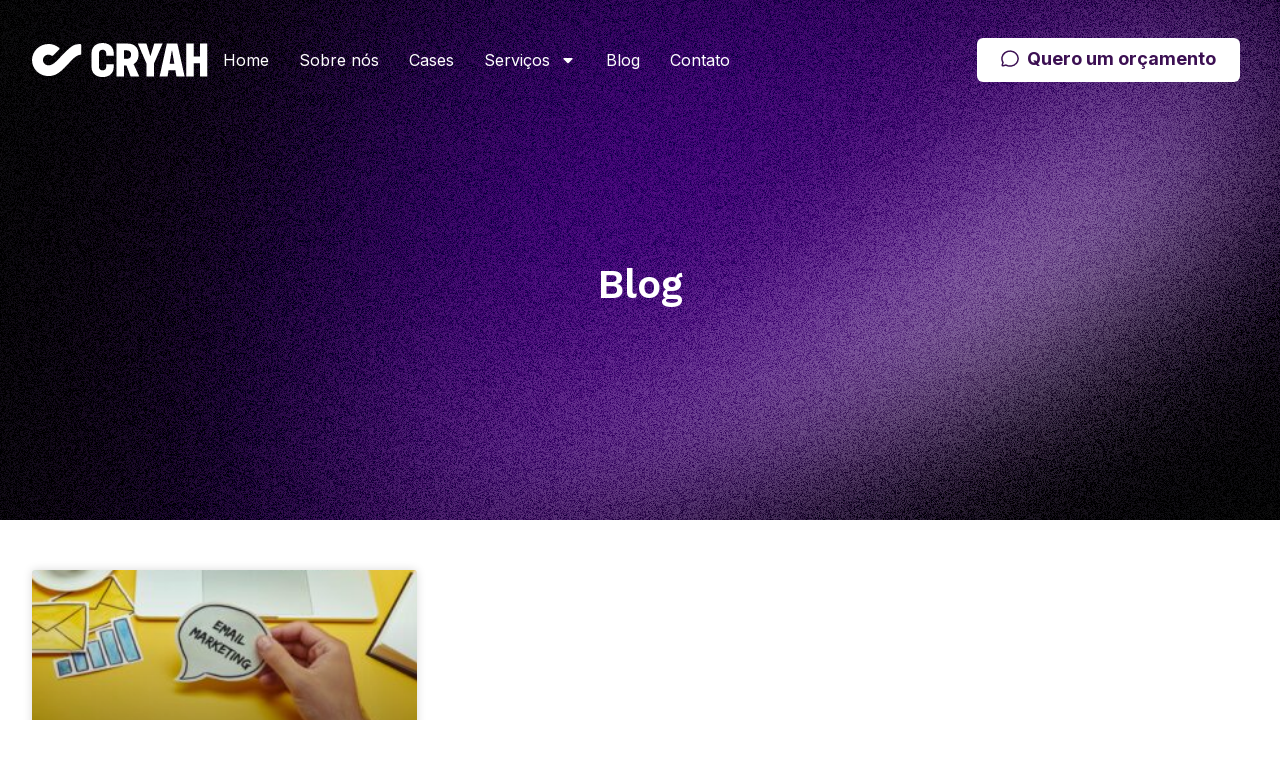

--- FILE ---
content_type: text/html; charset=UTF-8
request_url: https://cryah.com.br/2022/04/18/
body_size: 20973
content:
<!doctype html>
<html lang="pt-BR">
<head>
	<meta charset="UTF-8">
	<meta name="viewport" content="width=device-width, initial-scale=1">
	<link rel="profile" href="https://gmpg.org/xfn/11">
	<meta name='robots' content='noindex, follow' />

<!-- Google Tag Manager for WordPress by gtm4wp.com -->
<script data-cfasync="false" data-pagespeed-no-defer>
	var gtm4wp_datalayer_name = "dataLayer";
	var dataLayer = dataLayer || [];
</script>
<!-- End Google Tag Manager for WordPress by gtm4wp.com -->
	<!-- This site is optimized with the Yoast SEO plugin v21.7 - https://yoast.com/wordpress/plugins/seo/ -->
	<title>18 de abril de 2022 - Cryah Agência Digital</title>
	<meta property="og:locale" content="pt_BR" />
	<meta property="og:type" content="website" />
	<meta property="og:title" content="18 de abril de 2022 - Cryah Agência Digital" />
	<meta property="og:url" content="https://cryah.com.br/2022/04/18/" />
	<meta property="og:site_name" content="Cryah Agência Digital" />
	<meta name="twitter:card" content="summary_large_image" />
	<meta name="twitter:site" content="@contato_cryah" />
	<script type="application/ld+json" class="yoast-schema-graph">{"@context":"https://schema.org","@graph":[{"@type":"CollectionPage","@id":"https://cryah.com.br/2022/04/18/","url":"https://cryah.com.br/2022/04/18/","name":"18 de abril de 2022 - Cryah Agência Digital","isPartOf":{"@id":"https://cryah.com.br/#website"},"primaryImageOfPage":{"@id":"https://cryah.com.br/2022/04/18/#primaryimage"},"image":{"@id":"https://cryah.com.br/2022/04/18/#primaryimage"},"thumbnailUrl":"https://cryah.com.br/wp-content/uploads/2022/04/E-mails-Marketing-Por-onde-comecar-1-scaled-1.jpg","breadcrumb":{"@id":"https://cryah.com.br/2022/04/18/#breadcrumb"},"inLanguage":"pt-BR"},{"@type":"ImageObject","inLanguage":"pt-BR","@id":"https://cryah.com.br/2022/04/18/#primaryimage","url":"https://cryah.com.br/wp-content/uploads/2022/04/E-mails-Marketing-Por-onde-comecar-1-scaled-1.jpg","contentUrl":"https://cryah.com.br/wp-content/uploads/2022/04/E-mails-Marketing-Por-onde-comecar-1-scaled-1.jpg","width":2560,"height":1707,"caption":"E-mails Marketing: Por onde começar"},{"@type":"BreadcrumbList","@id":"https://cryah.com.br/2022/04/18/#breadcrumb","itemListElement":[{"@type":"ListItem","position":1,"name":"Início","item":"https://cryah.com.br/"},{"@type":"ListItem","position":2,"name":"Arquivos para 18 de abril de 2022"}]},{"@type":"WebSite","@id":"https://cryah.com.br/#website","url":"https://cryah.com.br/","name":"Cryah Agência Digital","description":"","publisher":{"@id":"https://cryah.com.br/#organization"},"potentialAction":[{"@type":"SearchAction","target":{"@type":"EntryPoint","urlTemplate":"https://cryah.com.br/?s={search_term_string}"},"query-input":"required name=search_term_string"}],"inLanguage":"pt-BR"},{"@type":"Organization","@id":"https://cryah.com.br/#organization","name":"Cryah Agência Digital","url":"https://cryah.com.br/","logo":{"@type":"ImageObject","inLanguage":"pt-BR","@id":"https://cryah.com.br/#/schema/logo/image/","url":"https://cryah.com.br/wp-content/uploads/2023/06/logo-cryah-roxo.png","contentUrl":"https://cryah.com.br/wp-content/uploads/2023/06/logo-cryah-roxo.png","width":400,"height":225,"caption":"Cryah Agência Digital"},"image":{"@id":"https://cryah.com.br/#/schema/logo/image/"},"sameAs":["https://www.facebook.com/Cryah","https://twitter.com/contato_cryah","https://www.instagram.com/cryahagenciadigital","https://www.linkedin.com/company/cryah-solu-es-em-tecnologia-e-designer"]}]}</script>
	<!-- / Yoast SEO plugin. -->


<link rel="alternate" type="application/rss+xml" title="Feed para Cryah Agência Digital &raquo;" href="https://cryah.com.br/feed/" />
<link rel="alternate" type="application/rss+xml" title="Feed de comentários para Cryah Agência Digital &raquo;" href="https://cryah.com.br/comments/feed/" />
<style id='wp-img-auto-sizes-contain-inline-css'>
img:is([sizes=auto i],[sizes^="auto," i]){contain-intrinsic-size:3000px 1500px}
/*# sourceURL=wp-img-auto-sizes-contain-inline-css */
</style>
<style id='wp-emoji-styles-inline-css'>

	img.wp-smiley, img.emoji {
		display: inline !important;
		border: none !important;
		box-shadow: none !important;
		height: 1em !important;
		width: 1em !important;
		margin: 0 0.07em !important;
		vertical-align: -0.1em !important;
		background: none !important;
		padding: 0 !important;
	}
/*# sourceURL=wp-emoji-styles-inline-css */
</style>
<link rel='stylesheet' id='wp-block-library-css' href='https://cryah.com.br/wp-includes/css/dist/block-library/style.min.css?ver=6.9' media='all' />
<style id='global-styles-inline-css'>
:root{--wp--preset--aspect-ratio--square: 1;--wp--preset--aspect-ratio--4-3: 4/3;--wp--preset--aspect-ratio--3-4: 3/4;--wp--preset--aspect-ratio--3-2: 3/2;--wp--preset--aspect-ratio--2-3: 2/3;--wp--preset--aspect-ratio--16-9: 16/9;--wp--preset--aspect-ratio--9-16: 9/16;--wp--preset--color--black: #000000;--wp--preset--color--cyan-bluish-gray: #abb8c3;--wp--preset--color--white: #ffffff;--wp--preset--color--pale-pink: #f78da7;--wp--preset--color--vivid-red: #cf2e2e;--wp--preset--color--luminous-vivid-orange: #ff6900;--wp--preset--color--luminous-vivid-amber: #fcb900;--wp--preset--color--light-green-cyan: #7bdcb5;--wp--preset--color--vivid-green-cyan: #00d084;--wp--preset--color--pale-cyan-blue: #8ed1fc;--wp--preset--color--vivid-cyan-blue: #0693e3;--wp--preset--color--vivid-purple: #9b51e0;--wp--preset--gradient--vivid-cyan-blue-to-vivid-purple: linear-gradient(135deg,rgb(6,147,227) 0%,rgb(155,81,224) 100%);--wp--preset--gradient--light-green-cyan-to-vivid-green-cyan: linear-gradient(135deg,rgb(122,220,180) 0%,rgb(0,208,130) 100%);--wp--preset--gradient--luminous-vivid-amber-to-luminous-vivid-orange: linear-gradient(135deg,rgb(252,185,0) 0%,rgb(255,105,0) 100%);--wp--preset--gradient--luminous-vivid-orange-to-vivid-red: linear-gradient(135deg,rgb(255,105,0) 0%,rgb(207,46,46) 100%);--wp--preset--gradient--very-light-gray-to-cyan-bluish-gray: linear-gradient(135deg,rgb(238,238,238) 0%,rgb(169,184,195) 100%);--wp--preset--gradient--cool-to-warm-spectrum: linear-gradient(135deg,rgb(74,234,220) 0%,rgb(151,120,209) 20%,rgb(207,42,186) 40%,rgb(238,44,130) 60%,rgb(251,105,98) 80%,rgb(254,248,76) 100%);--wp--preset--gradient--blush-light-purple: linear-gradient(135deg,rgb(255,206,236) 0%,rgb(152,150,240) 100%);--wp--preset--gradient--blush-bordeaux: linear-gradient(135deg,rgb(254,205,165) 0%,rgb(254,45,45) 50%,rgb(107,0,62) 100%);--wp--preset--gradient--luminous-dusk: linear-gradient(135deg,rgb(255,203,112) 0%,rgb(199,81,192) 50%,rgb(65,88,208) 100%);--wp--preset--gradient--pale-ocean: linear-gradient(135deg,rgb(255,245,203) 0%,rgb(182,227,212) 50%,rgb(51,167,181) 100%);--wp--preset--gradient--electric-grass: linear-gradient(135deg,rgb(202,248,128) 0%,rgb(113,206,126) 100%);--wp--preset--gradient--midnight: linear-gradient(135deg,rgb(2,3,129) 0%,rgb(40,116,252) 100%);--wp--preset--font-size--small: 13px;--wp--preset--font-size--medium: 20px;--wp--preset--font-size--large: 36px;--wp--preset--font-size--x-large: 42px;--wp--preset--spacing--20: 0.44rem;--wp--preset--spacing--30: 0.67rem;--wp--preset--spacing--40: 1rem;--wp--preset--spacing--50: 1.5rem;--wp--preset--spacing--60: 2.25rem;--wp--preset--spacing--70: 3.38rem;--wp--preset--spacing--80: 5.06rem;--wp--preset--shadow--natural: 6px 6px 9px rgba(0, 0, 0, 0.2);--wp--preset--shadow--deep: 12px 12px 50px rgba(0, 0, 0, 0.4);--wp--preset--shadow--sharp: 6px 6px 0px rgba(0, 0, 0, 0.2);--wp--preset--shadow--outlined: 6px 6px 0px -3px rgb(255, 255, 255), 6px 6px rgb(0, 0, 0);--wp--preset--shadow--crisp: 6px 6px 0px rgb(0, 0, 0);}:where(.is-layout-flex){gap: 0.5em;}:where(.is-layout-grid){gap: 0.5em;}body .is-layout-flex{display: flex;}.is-layout-flex{flex-wrap: wrap;align-items: center;}.is-layout-flex > :is(*, div){margin: 0;}body .is-layout-grid{display: grid;}.is-layout-grid > :is(*, div){margin: 0;}:where(.wp-block-columns.is-layout-flex){gap: 2em;}:where(.wp-block-columns.is-layout-grid){gap: 2em;}:where(.wp-block-post-template.is-layout-flex){gap: 1.25em;}:where(.wp-block-post-template.is-layout-grid){gap: 1.25em;}.has-black-color{color: var(--wp--preset--color--black) !important;}.has-cyan-bluish-gray-color{color: var(--wp--preset--color--cyan-bluish-gray) !important;}.has-white-color{color: var(--wp--preset--color--white) !important;}.has-pale-pink-color{color: var(--wp--preset--color--pale-pink) !important;}.has-vivid-red-color{color: var(--wp--preset--color--vivid-red) !important;}.has-luminous-vivid-orange-color{color: var(--wp--preset--color--luminous-vivid-orange) !important;}.has-luminous-vivid-amber-color{color: var(--wp--preset--color--luminous-vivid-amber) !important;}.has-light-green-cyan-color{color: var(--wp--preset--color--light-green-cyan) !important;}.has-vivid-green-cyan-color{color: var(--wp--preset--color--vivid-green-cyan) !important;}.has-pale-cyan-blue-color{color: var(--wp--preset--color--pale-cyan-blue) !important;}.has-vivid-cyan-blue-color{color: var(--wp--preset--color--vivid-cyan-blue) !important;}.has-vivid-purple-color{color: var(--wp--preset--color--vivid-purple) !important;}.has-black-background-color{background-color: var(--wp--preset--color--black) !important;}.has-cyan-bluish-gray-background-color{background-color: var(--wp--preset--color--cyan-bluish-gray) !important;}.has-white-background-color{background-color: var(--wp--preset--color--white) !important;}.has-pale-pink-background-color{background-color: var(--wp--preset--color--pale-pink) !important;}.has-vivid-red-background-color{background-color: var(--wp--preset--color--vivid-red) !important;}.has-luminous-vivid-orange-background-color{background-color: var(--wp--preset--color--luminous-vivid-orange) !important;}.has-luminous-vivid-amber-background-color{background-color: var(--wp--preset--color--luminous-vivid-amber) !important;}.has-light-green-cyan-background-color{background-color: var(--wp--preset--color--light-green-cyan) !important;}.has-vivid-green-cyan-background-color{background-color: var(--wp--preset--color--vivid-green-cyan) !important;}.has-pale-cyan-blue-background-color{background-color: var(--wp--preset--color--pale-cyan-blue) !important;}.has-vivid-cyan-blue-background-color{background-color: var(--wp--preset--color--vivid-cyan-blue) !important;}.has-vivid-purple-background-color{background-color: var(--wp--preset--color--vivid-purple) !important;}.has-black-border-color{border-color: var(--wp--preset--color--black) !important;}.has-cyan-bluish-gray-border-color{border-color: var(--wp--preset--color--cyan-bluish-gray) !important;}.has-white-border-color{border-color: var(--wp--preset--color--white) !important;}.has-pale-pink-border-color{border-color: var(--wp--preset--color--pale-pink) !important;}.has-vivid-red-border-color{border-color: var(--wp--preset--color--vivid-red) !important;}.has-luminous-vivid-orange-border-color{border-color: var(--wp--preset--color--luminous-vivid-orange) !important;}.has-luminous-vivid-amber-border-color{border-color: var(--wp--preset--color--luminous-vivid-amber) !important;}.has-light-green-cyan-border-color{border-color: var(--wp--preset--color--light-green-cyan) !important;}.has-vivid-green-cyan-border-color{border-color: var(--wp--preset--color--vivid-green-cyan) !important;}.has-pale-cyan-blue-border-color{border-color: var(--wp--preset--color--pale-cyan-blue) !important;}.has-vivid-cyan-blue-border-color{border-color: var(--wp--preset--color--vivid-cyan-blue) !important;}.has-vivid-purple-border-color{border-color: var(--wp--preset--color--vivid-purple) !important;}.has-vivid-cyan-blue-to-vivid-purple-gradient-background{background: var(--wp--preset--gradient--vivid-cyan-blue-to-vivid-purple) !important;}.has-light-green-cyan-to-vivid-green-cyan-gradient-background{background: var(--wp--preset--gradient--light-green-cyan-to-vivid-green-cyan) !important;}.has-luminous-vivid-amber-to-luminous-vivid-orange-gradient-background{background: var(--wp--preset--gradient--luminous-vivid-amber-to-luminous-vivid-orange) !important;}.has-luminous-vivid-orange-to-vivid-red-gradient-background{background: var(--wp--preset--gradient--luminous-vivid-orange-to-vivid-red) !important;}.has-very-light-gray-to-cyan-bluish-gray-gradient-background{background: var(--wp--preset--gradient--very-light-gray-to-cyan-bluish-gray) !important;}.has-cool-to-warm-spectrum-gradient-background{background: var(--wp--preset--gradient--cool-to-warm-spectrum) !important;}.has-blush-light-purple-gradient-background{background: var(--wp--preset--gradient--blush-light-purple) !important;}.has-blush-bordeaux-gradient-background{background: var(--wp--preset--gradient--blush-bordeaux) !important;}.has-luminous-dusk-gradient-background{background: var(--wp--preset--gradient--luminous-dusk) !important;}.has-pale-ocean-gradient-background{background: var(--wp--preset--gradient--pale-ocean) !important;}.has-electric-grass-gradient-background{background: var(--wp--preset--gradient--electric-grass) !important;}.has-midnight-gradient-background{background: var(--wp--preset--gradient--midnight) !important;}.has-small-font-size{font-size: var(--wp--preset--font-size--small) !important;}.has-medium-font-size{font-size: var(--wp--preset--font-size--medium) !important;}.has-large-font-size{font-size: var(--wp--preset--font-size--large) !important;}.has-x-large-font-size{font-size: var(--wp--preset--font-size--x-large) !important;}
/*# sourceURL=global-styles-inline-css */
</style>

<style id='classic-theme-styles-inline-css'>
/*! This file is auto-generated */
.wp-block-button__link{color:#fff;background-color:#32373c;border-radius:9999px;box-shadow:none;text-decoration:none;padding:calc(.667em + 2px) calc(1.333em + 2px);font-size:1.125em}.wp-block-file__button{background:#32373c;color:#fff;text-decoration:none}
/*# sourceURL=/wp-includes/css/classic-themes.min.css */
</style>
<link rel='stylesheet' id='hello-elementor-css' href='https://cryah.com.br/wp-content/themes/hello-elementor/style.min.css?ver=2.8.1' media='all' />
<link rel='stylesheet' id='hello-elementor-theme-style-css' href='https://cryah.com.br/wp-content/themes/hello-elementor/theme.min.css?ver=2.8.1' media='all' />
<link rel='stylesheet' id='elementor-frontend-css' href='https://cryah.com.br/wp-content/uploads/elementor/css/custom-frontend-lite.min.css?ver=1725638858' media='all' />
<link rel='stylesheet' id='elementor-post-36215-css' href='https://cryah.com.br/wp-content/uploads/elementor/css/post-36215.css?ver=1725638858' media='all' />
<link rel='stylesheet' id='elementor-lazyload-css' href='https://cryah.com.br/wp-content/plugins/elementor/assets/css/modules/lazyload/frontend.min.css?ver=3.16.5' media='all' />
<link rel='stylesheet' id='swiper-css' href='https://cryah.com.br/wp-content/plugins/elementor/assets/lib/swiper/v8/css/swiper.min.css?ver=8.4.5' media='all' />
<link rel='stylesheet' id='elementor-pro-css' href='https://cryah.com.br/wp-content/uploads/elementor/css/custom-pro-frontend-lite.min.css?ver=1725638858' media='all' />
<link rel='stylesheet' id='elementor-global-css' href='https://cryah.com.br/wp-content/uploads/elementor/css/global.css?ver=1725638858' media='all' />
<link rel='stylesheet' id='elementor-post-36236-css' href='https://cryah.com.br/wp-content/uploads/elementor/css/post-36236.css?ver=1725638858' media='all' />
<link rel='stylesheet' id='elementor-post-36226-css' href='https://cryah.com.br/wp-content/uploads/elementor/css/post-36226.css?ver=1728480919' media='all' />
<link rel='stylesheet' id='elementor-post-36282-css' href='https://cryah.com.br/wp-content/uploads/elementor/css/post-36282.css?ver=1725639170' media='all' />
<link rel='stylesheet' id='hello-elementor-child-style-css' href='https://cryah.com.br/wp-content/themes/hello-elementor-child/style.css?ver=1.0.4.9' media='all' />
<link rel='stylesheet' id='google-fonts-1-css' href='https://fonts.googleapis.com/css?family=Roboto%3A100%2C100italic%2C200%2C200italic%2C300%2C300italic%2C400%2C400italic%2C500%2C500italic%2C600%2C600italic%2C700%2C700italic%2C800%2C800italic%2C900%2C900italic%7CRoboto+Slab%3A100%2C100italic%2C200%2C200italic%2C300%2C300italic%2C400%2C400italic%2C500%2C500italic%2C600%2C600italic%2C700%2C700italic%2C800%2C800italic%2C900%2C900italic%7CWork+Sans%3A100%2C100italic%2C200%2C200italic%2C300%2C300italic%2C400%2C400italic%2C500%2C500italic%2C600%2C600italic%2C700%2C700italic%2C800%2C800italic%2C900%2C900italic%7CInter%3A100%2C100italic%2C200%2C200italic%2C300%2C300italic%2C400%2C400italic%2C500%2C500italic%2C600%2C600italic%2C700%2C700italic%2C800%2C800italic%2C900%2C900italic&#038;display=swap&#038;ver=6.9' media='all' />
<link rel="preconnect" href="https://fonts.gstatic.com/" crossorigin><script src="https://cryah.com.br/wp-includes/js/jquery/jquery.min.js?ver=3.7.1" id="jquery-core-js"></script>
<script src="https://cryah.com.br/wp-includes/js/jquery/jquery-migrate.min.js?ver=3.4.1" id="jquery-migrate-js"></script>
<link rel="https://api.w.org/" href="https://cryah.com.br/wp-json/" /><link rel="EditURI" type="application/rsd+xml" title="RSD" href="https://cryah.com.br/xmlrpc.php?rsd" />
<meta name="generator" content="WordPress 6.9" />

<!-- Google Tag Manager for WordPress by gtm4wp.com -->
<!-- GTM Container placement set to manual -->
<script data-cfasync="false" data-pagespeed-no-defer type="text/javascript">
	var dataLayer_content = {"pagePostType":"post","pagePostType2":"day-post","browserName":"","browserVersion":"","browserEngineName":"","browserEngineVersion":"","osName":"","osVersion":"","deviceType":"bot","deviceManufacturer":"","deviceModel":""};
	dataLayer.push( dataLayer_content );
</script>
<script data-cfasync="false">
(function(w,d,s,l,i){w[l]=w[l]||[];w[l].push({'gtm.start':
new Date().getTime(),event:'gtm.js'});var f=d.getElementsByTagName(s)[0],
j=d.createElement(s),dl=l!='dataLayer'?'&l='+l:'';j.async=true;j.src=
'//www.googletagmanager.com/gtm.js?id='+i+dl;f.parentNode.insertBefore(j,f);
})(window,document,'script','dataLayer','GTM-PXBSQLP');
</script>
<!-- End Google Tag Manager -->
<!-- End Google Tag Manager for WordPress by gtm4wp.com --><meta name="generator" content="Elementor 3.16.5; features: e_dom_optimization, e_optimized_assets_loading, e_optimized_css_loading, e_font_icon_svg, additional_custom_breakpoints; settings: css_print_method-external, google_font-enabled, font_display-swap">
<link rel="icon" href="https://cryah.com.br/wp-content/uploads/2023/10/Favicon.svg" sizes="32x32" />
<link rel="icon" href="https://cryah.com.br/wp-content/uploads/2023/10/Favicon.svg" sizes="192x192" />
<link rel="apple-touch-icon" href="https://cryah.com.br/wp-content/uploads/2023/10/Favicon.svg" />
<meta name="msapplication-TileImage" content="https://cryah.com.br/wp-content/uploads/2023/10/Favicon.svg" />
</head>
<body class="archive date wp-theme-hello-elementor wp-child-theme-hello-elementor-child e-lazyload elementor-default elementor-template-full-width elementor-kit-36215 elementor-page-36282">


<!-- GTM Container placement set to manual -->
<!-- Google Tag Manager (noscript) -->
				<noscript><iframe src="https://www.googletagmanager.com/ns.html?id=GTM-PXBSQLP" height="0" width="0" style="display:none;visibility:hidden" aria-hidden="true"></iframe></noscript>
<!-- End Google Tag Manager (noscript) -->
<!-- GTM Container placement set to manual -->
<!-- Google Tag Manager (noscript) -->
<a class="skip-link screen-reader-text" href="#content">Pular para o conteúdo</a>

		<div data-elementor-type="header" data-elementor-id="36236" class="elementor elementor-36236 elementor-location-header" data-elementor-post-type="elementor_library">
						<div class="elementor-element elementor-element-50721497 e-flex e-con-boxed e-con e-parent" data-id="50721497" data-element_type="container" id="site-header" data-settings="{&quot;background_background&quot;:&quot;classic&quot;,&quot;position&quot;:&quot;fixed&quot;,&quot;container_type&quot;:&quot;flex&quot;,&quot;content_width&quot;:&quot;boxed&quot;}" data-core-v316-plus="true">
					<div class="e-con-inner">
		<div class="elementor-element elementor-element-cef6623 e-con-full e-flex e-con e-child" data-id="cef6623" data-element_type="container" data-settings="{&quot;content_width&quot;:&quot;full&quot;,&quot;container_type&quot;:&quot;flex&quot;}">
				<div class="elementor-element elementor-element-4d85bc90 elementor-widget elementor-widget-image" data-id="4d85bc90" data-element_type="widget" data-widget_type="image.default">
				<div class="elementor-widget-container">
			<style>/*! elementor - v3.16.0 - 09-10-2023 */
.elementor-widget-image{text-align:center}.elementor-widget-image a{display:inline-block}.elementor-widget-image a img[src$=".svg"]{width:48px}.elementor-widget-image img{vertical-align:middle;display:inline-block}</style>													<a href="https://cryah.com.br">
							<img width="242" height="48" src="https://cryah.com.br/wp-content/uploads/2023/10/Logo-Cryah-branco.svg" class="attachment-full size-full wp-image-37336" alt="" />								</a>
															</div>
				</div>
				</div>
		<div class="elementor-element elementor-element-6584de41 e-con-full e-flex e-con e-child" data-id="6584de41" data-element_type="container" data-settings="{&quot;content_width&quot;:&quot;full&quot;,&quot;container_type&quot;:&quot;flex&quot;}">
				<div class="elementor-element elementor-element-38dd2708 elementor-nav-menu--stretch site-menu-principal elementor-nav-menu--dropdown-mobile_extra elementor-nav-menu__text-align-aside elementor-nav-menu--toggle elementor-nav-menu--burger elementor-widget elementor-widget-nav-menu" data-id="38dd2708" data-element_type="widget" data-settings="{&quot;full_width&quot;:&quot;stretch&quot;,&quot;layout&quot;:&quot;horizontal&quot;,&quot;submenu_icon&quot;:{&quot;value&quot;:&quot;&lt;svg class=\&quot;e-font-icon-svg e-fas-caret-down\&quot; viewBox=\&quot;0 0 320 512\&quot; xmlns=\&quot;http:\/\/www.w3.org\/2000\/svg\&quot;&gt;&lt;path d=\&quot;M31.3 192h257.3c17.8 0 26.7 21.5 14.1 34.1L174.1 354.8c-7.8 7.8-20.5 7.8-28.3 0L17.2 226.1C4.6 213.5 13.5 192 31.3 192z\&quot;&gt;&lt;\/path&gt;&lt;\/svg&gt;&quot;,&quot;library&quot;:&quot;fa-solid&quot;},&quot;toggle&quot;:&quot;burger&quot;}" data-widget_type="nav-menu.default">
				<div class="elementor-widget-container">
			<link rel="stylesheet" href="https://cryah.com.br/wp-content/uploads/elementor/css/custom-pro-widget-nav-menu.min.css?ver=1725638858">			<nav class="elementor-nav-menu--main elementor-nav-menu__container elementor-nav-menu--layout-horizontal e--pointer-none">
				<ul id="menu-1-38dd2708" class="elementor-nav-menu"><li class="menu-item menu-item-type-post_type menu-item-object-page menu-item-home menu-item-37069"><a href="https://cryah.com.br/" class="elementor-item">Home</a></li>
<li class="menu-item menu-item-type-post_type menu-item-object-page menu-item-37076"><a href="https://cryah.com.br/sobre-nos/" class="elementor-item">Sobre nós</a></li>
<li class="menu-item menu-item-type-post_type_archive menu-item-object-cases menu-item-37146"><a href="https://cryah.com.br/cases/" class="elementor-item">Cases</a></li>
<li class="menu-item menu-item-type-post_type menu-item-object-page menu-item-has-children menu-item-37072"><a href="https://cryah.com.br/servicos/" class="elementor-item">Serviços</a>
<ul class="sub-menu elementor-nav-menu--dropdown">
	<li class="menu-item menu-item-type-post_type menu-item-object-page menu-item-37073"><a href="https://cryah.com.br/servicos/gestao-de-redes-sociais/" class="elementor-sub-item">Gestão de redes sociais</a></li>
	<li class="menu-item menu-item-type-post_type menu-item-object-page menu-item-37074"><a href="https://cryah.com.br/servicos/marketing-de-conteudo/" class="elementor-sub-item">Marketing de conteúdo</a></li>
	<li class="menu-item menu-item-type-post_type menu-item-object-page menu-item-37075"><a href="https://cryah.com.br/servicos/trafego-pago-e-performance/" class="elementor-sub-item">Tráfego pago e performance</a></li>
</ul>
</li>
<li class="menu-item menu-item-type-post_type menu-item-object-page current_page_parent menu-item-37070"><a href="https://cryah.com.br/blog/" class="elementor-item">Blog</a></li>
<li class="menu-item menu-item-type-post_type menu-item-object-page menu-item-37071"><a href="https://cryah.com.br/contato/" class="elementor-item">Contato</a></li>
</ul>			</nav>
					<div class="elementor-menu-toggle" role="button" tabindex="0" aria-label="Menu Toggle" aria-expanded="false">
			<svg aria-hidden="true" role="presentation" class="elementor-menu-toggle__icon--open e-font-icon-svg e-eicon-menu-bar" viewBox="0 0 1000 1000" xmlns="http://www.w3.org/2000/svg"><path d="M104 333H896C929 333 958 304 958 271S929 208 896 208H104C71 208 42 237 42 271S71 333 104 333ZM104 583H896C929 583 958 554 958 521S929 458 896 458H104C71 458 42 487 42 521S71 583 104 583ZM104 833H896C929 833 958 804 958 771S929 708 896 708H104C71 708 42 737 42 771S71 833 104 833Z"></path></svg><svg aria-hidden="true" role="presentation" class="elementor-menu-toggle__icon--close e-font-icon-svg e-eicon-close" viewBox="0 0 1000 1000" xmlns="http://www.w3.org/2000/svg"><path d="M742 167L500 408 258 167C246 154 233 150 217 150 196 150 179 158 167 167 154 179 150 196 150 212 150 229 154 242 171 254L408 500 167 742C138 771 138 800 167 829 196 858 225 858 254 829L496 587 738 829C750 842 767 846 783 846 800 846 817 842 829 829 842 817 846 804 846 783 846 767 842 750 829 737L588 500 833 258C863 229 863 200 833 171 804 137 775 137 742 167Z"></path></svg>			<span class="elementor-screen-only">Menu</span>
		</div>
					<nav class="elementor-nav-menu--dropdown elementor-nav-menu__container" aria-hidden="true">
				<ul id="menu-2-38dd2708" class="elementor-nav-menu"><li class="menu-item menu-item-type-post_type menu-item-object-page menu-item-home menu-item-37069"><a href="https://cryah.com.br/" class="elementor-item" tabindex="-1">Home</a></li>
<li class="menu-item menu-item-type-post_type menu-item-object-page menu-item-37076"><a href="https://cryah.com.br/sobre-nos/" class="elementor-item" tabindex="-1">Sobre nós</a></li>
<li class="menu-item menu-item-type-post_type_archive menu-item-object-cases menu-item-37146"><a href="https://cryah.com.br/cases/" class="elementor-item" tabindex="-1">Cases</a></li>
<li class="menu-item menu-item-type-post_type menu-item-object-page menu-item-has-children menu-item-37072"><a href="https://cryah.com.br/servicos/" class="elementor-item" tabindex="-1">Serviços</a>
<ul class="sub-menu elementor-nav-menu--dropdown">
	<li class="menu-item menu-item-type-post_type menu-item-object-page menu-item-37073"><a href="https://cryah.com.br/servicos/gestao-de-redes-sociais/" class="elementor-sub-item" tabindex="-1">Gestão de redes sociais</a></li>
	<li class="menu-item menu-item-type-post_type menu-item-object-page menu-item-37074"><a href="https://cryah.com.br/servicos/marketing-de-conteudo/" class="elementor-sub-item" tabindex="-1">Marketing de conteúdo</a></li>
	<li class="menu-item menu-item-type-post_type menu-item-object-page menu-item-37075"><a href="https://cryah.com.br/servicos/trafego-pago-e-performance/" class="elementor-sub-item" tabindex="-1">Tráfego pago e performance</a></li>
</ul>
</li>
<li class="menu-item menu-item-type-post_type menu-item-object-page current_page_parent menu-item-37070"><a href="https://cryah.com.br/blog/" class="elementor-item" tabindex="-1">Blog</a></li>
<li class="menu-item menu-item-type-post_type menu-item-object-page menu-item-37071"><a href="https://cryah.com.br/contato/" class="elementor-item" tabindex="-1">Contato</a></li>
</ul>			</nav>
				</div>
				</div>
				</div>
		<div class="elementor-element elementor-element-456b5f0a e-con-full elementor-hidden-tablet elementor-hidden-mobile elementor-hidden-mobile_extra e-flex e-con e-child" data-id="456b5f0a" data-element_type="container" data-settings="{&quot;content_width&quot;:&quot;full&quot;,&quot;container_type&quot;:&quot;flex&quot;}">
				<div class="elementor-element elementor-element-1904a7dd elementor-widget elementor-widget-button" data-id="1904a7dd" data-element_type="widget" data-widget_type="button.default">
				<div class="elementor-widget-container">
					<div class="elementor-button-wrapper">
			<a class="elementor-button elementor-button-link elementor-size-sm" href="#contato">
						<span class="elementor-button-content-wrapper">
						<span class="elementor-button-icon elementor-align-icon-left">
				<svg xmlns="http://www.w3.org/2000/svg" width="24" height="23" viewBox="0 0 24 23" fill="none"><path d="M2.71949 16.8135C1.37535 14.688 0.905187 12.1757 1.39727 9.74832C1.88934 7.32091 3.30982 5.14532 5.39203 3.62997C7.47424 2.11463 10.075 1.36374 12.706 1.51829C15.337 1.67283 17.8174 2.72217 19.6814 4.46932C21.5455 6.21647 22.6651 8.54126 22.83 11.0073C22.9949 13.4733 22.1937 15.9109 20.577 17.8625C18.9602 19.8141 16.639 21.1455 14.0492 21.6067C11.4593 22.0679 8.77892 21.6272 6.51116 20.3674L2.76463 21.3616C2.61113 21.4037 2.44838 21.4063 2.29344 21.3692C2.1385 21.332 1.99708 21.2565 1.88399 21.1505C1.7709 21.0445 1.69032 20.9119 1.65069 20.7667C1.61106 20.6215 1.61383 20.469 1.65873 20.3251L2.71949 16.8135Z" stroke="#3C1053" stroke-width="2" stroke-linecap="round" stroke-linejoin="round"></path></svg>			</span>
						<span class="elementor-button-text">Quero um orçamento</span>
		</span>
					</a>
		</div>
				</div>
				</div>
				</div>
					</div>
				</div>
		<div class="elementor-element elementor-element-27955946 elementor-hidden-desktop elementor-hidden-tablet elementor-hidden-mobile e-flex e-con-boxed e-con e-parent" data-id="27955946" data-element_type="container" data-settings="{&quot;background_background&quot;:&quot;classic&quot;,&quot;position&quot;:&quot;absolute&quot;,&quot;container_type&quot;:&quot;flex&quot;,&quot;content_width&quot;:&quot;boxed&quot;}" data-core-v316-plus="true">
					<div class="e-con-inner">
					</div>
				</div>
						</div>
				<div data-elementor-type="archive" data-elementor-id="36282" class="elementor elementor-36282 elementor-location-archive" data-elementor-post-type="elementor_library">
						<div class="elementor-element elementor-element-23af22b5 e-flex e-con-boxed e-con e-parent" data-id="23af22b5" data-element_type="container" data-settings="{&quot;background_background&quot;:&quot;classic&quot;,&quot;container_type&quot;:&quot;flex&quot;,&quot;content_width&quot;:&quot;boxed&quot;}" data-e-bg-lazyload="" data-core-v316-plus="true">
					<div class="e-con-inner">
				<div class="elementor-element elementor-element-8b88196 elementor-widget elementor-widget-heading" data-id="8b88196" data-element_type="widget" data-widget_type="heading.default">
				<div class="elementor-widget-container">
			<style>/*! elementor - v3.16.0 - 09-10-2023 */
.elementor-heading-title{padding:0;margin:0;line-height:1}.elementor-widget-heading .elementor-heading-title[class*=elementor-size-]>a{color:inherit;font-size:inherit;line-height:inherit}.elementor-widget-heading .elementor-heading-title.elementor-size-small{font-size:15px}.elementor-widget-heading .elementor-heading-title.elementor-size-medium{font-size:19px}.elementor-widget-heading .elementor-heading-title.elementor-size-large{font-size:29px}.elementor-widget-heading .elementor-heading-title.elementor-size-xl{font-size:39px}.elementor-widget-heading .elementor-heading-title.elementor-size-xxl{font-size:59px}</style><h2 class="elementor-heading-title elementor-size-default">Blog</h2>		</div>
				</div>
					</div>
				</div>
		<div class="elementor-element elementor-element-7bbe8e6b e-flex e-con-boxed e-con e-parent" data-id="7bbe8e6b" data-element_type="container" data-settings="{&quot;container_type&quot;:&quot;flex&quot;,&quot;content_width&quot;:&quot;boxed&quot;}" data-core-v316-plus="true">
					<div class="e-con-inner">
				<div class="elementor-element elementor-element-9a33b6a home-blog elementor-grid-3 elementor-grid-tablet-2 elementor-grid-mobile-1 elementor-posts--thumbnail-top elementor-card-shadow-yes elementor-posts__hover-gradient elementor-widget elementor-widget-archive-posts" data-id="9a33b6a" data-element_type="widget" data-settings="{&quot;archive_cards_columns&quot;:&quot;3&quot;,&quot;archive_cards_columns_tablet&quot;:&quot;2&quot;,&quot;archive_cards_columns_mobile&quot;:&quot;1&quot;,&quot;archive_cards_row_gap&quot;:{&quot;unit&quot;:&quot;px&quot;,&quot;size&quot;:35,&quot;sizes&quot;:[]},&quot;archive_cards_row_gap_laptop&quot;:{&quot;unit&quot;:&quot;px&quot;,&quot;size&quot;:&quot;&quot;,&quot;sizes&quot;:[]},&quot;archive_cards_row_gap_tablet_extra&quot;:{&quot;unit&quot;:&quot;px&quot;,&quot;size&quot;:&quot;&quot;,&quot;sizes&quot;:[]},&quot;archive_cards_row_gap_tablet&quot;:{&quot;unit&quot;:&quot;px&quot;,&quot;size&quot;:&quot;&quot;,&quot;sizes&quot;:[]},&quot;archive_cards_row_gap_mobile_extra&quot;:{&quot;unit&quot;:&quot;px&quot;,&quot;size&quot;:&quot;&quot;,&quot;sizes&quot;:[]},&quot;archive_cards_row_gap_mobile&quot;:{&quot;unit&quot;:&quot;px&quot;,&quot;size&quot;:&quot;&quot;,&quot;sizes&quot;:[]},&quot;pagination_type&quot;:&quot;numbers&quot;}" data-widget_type="archive-posts.archive_cards">
				<div class="elementor-widget-container">
			<link rel="stylesheet" href="https://cryah.com.br/wp-content/plugins/pro-elements/assets/css/widget-posts.min.css">		<div class="elementor-posts-container elementor-posts elementor-posts--skin-cards elementor-grid">
				<article class="elementor-post elementor-grid-item post-34095 post type-post status-publish format-standard has-post-thumbnail hentry category-empresas category-inbound-marketing category-internet category-marketing category-sem-categoria tag-email-marketing tag-inbound-marketing tag-marketing tag-marketing-digital">
			<div class="elementor-post__card">
				<a class="elementor-post__thumbnail__link" href="https://cryah.com.br/e-mails-marketing-por-onde-comecar/" tabindex="-1" ><div class="elementor-post__thumbnail"><img width="300" height="200" src="https://cryah.com.br/wp-content/uploads/2022/04/E-mails-Marketing-Por-onde-comecar-1-scaled-1-300x200.jpg" class="attachment-medium size-medium wp-image-34097" alt="E-mails Marketing: Por onde começar" decoding="async" fetchpriority="high" srcset="https://cryah.com.br/wp-content/uploads/2022/04/E-mails-Marketing-Por-onde-comecar-1-scaled-1-300x200.jpg 300w, https://cryah.com.br/wp-content/uploads/2022/04/E-mails-Marketing-Por-onde-comecar-1-scaled-1-1024x683.jpg 1024w, https://cryah.com.br/wp-content/uploads/2022/04/E-mails-Marketing-Por-onde-comecar-1-scaled-1-768x512.jpg 768w, https://cryah.com.br/wp-content/uploads/2022/04/E-mails-Marketing-Por-onde-comecar-1-scaled-1-1536x1024.jpg 1536w, https://cryah.com.br/wp-content/uploads/2022/04/E-mails-Marketing-Por-onde-comecar-1-scaled-1-2048x1366.jpg 2048w, https://cryah.com.br/wp-content/uploads/2022/04/E-mails-Marketing-Por-onde-comecar-1-scaled-1-600x400.jpg 600w, https://cryah.com.br/wp-content/uploads/2022/04/E-mails-Marketing-Por-onde-comecar-1-scaled-1-500x333.jpg 500w" sizes="(max-width: 300px) 100vw, 300px" /></div></a>
				<div class="elementor-post__badge">Empresas</div>
				<div class="elementor-post__text">
				<h3 class="elementor-post__title">
			<a href="https://cryah.com.br/e-mails-marketing-por-onde-comecar/" >
				E-mails Marketing: Por onde começar			</a>
		</h3>
				<div class="elementor-post__excerpt">
			<p>No marketing, inúmeros métodos novos vem surgindo com a entrada das redes sociais, dos influencers, etc. Apesar de hoje existirem		</div>
					<div class="elementor-post__read-more-wrapper">
		
		<a class="elementor-post__read-more" href="https://cryah.com.br/e-mails-marketing-por-onde-comecar/" aria-label="Read more about E-mails Marketing: Por onde começar" tabindex="-1" >
			Leia mais		</a>

					</div>
				</div>
				<div class="elementor-post__meta-data">
					<span class="elementor-post-date">
			18 de abril de 2022		</span>
				<span class="elementor-post-avatar">
			Nenhum comentário		</span>
				</div>
					</div>
		</article>
				</div>
		
				</div>
				</div>
					</div>
				</div>
						</div>
				<div data-elementor-type="footer" data-elementor-id="36226" class="elementor elementor-36226 elementor-location-footer" data-elementor-post-type="elementor_library">
						<div class="elementor-element elementor-element-70903eb e-con-full footer-fundo e-flex e-con e-parent" data-id="70903eb" data-element_type="container" data-settings="{&quot;content_width&quot;:&quot;full&quot;,&quot;container_type&quot;:&quot;flex&quot;}" data-core-v316-plus="true">
		<div class="elementor-element elementor-element-404ea79 e-con-full e-flex e-con e-child" data-id="404ea79" data-element_type="container" data-settings="{&quot;content_width&quot;:&quot;full&quot;,&quot;container_type&quot;:&quot;flex&quot;}">
		<div class="elementor-element elementor-element-2c22a23 e-con-full footer-fundo-roxo-img footer-background e-flex e-con e-child" data-id="2c22a23" data-element_type="container" data-settings="{&quot;content_width&quot;:&quot;full&quot;,&quot;background_background&quot;:&quot;classic&quot;,&quot;position&quot;:&quot;absolute&quot;,&quot;container_type&quot;:&quot;flex&quot;}" data-e-bg-lazyload="">
				</div>
		<div class="elementor-element elementor-element-34752aa e-flex e-con-boxed e-con e-child" data-id="34752aa" data-element_type="container" data-settings="{&quot;container_type&quot;:&quot;flex&quot;,&quot;content_width&quot;:&quot;boxed&quot;}">
					<div class="e-con-inner">
		<div class="elementor-element elementor-element-0963845 e-con-full e-flex e-con e-child" data-id="0963845" data-element_type="container" data-settings="{&quot;content_width&quot;:&quot;full&quot;,&quot;container_type&quot;:&quot;flex&quot;}">
				<div class="elementor-element elementor-element-574706d footer-fundo-branco-img elementor-widget elementor-widget-image" data-id="574706d" data-element_type="widget" data-widget_type="image.default">
				<div class="elementor-widget-container">
																<a href="https://cryah.com.br">
							<img width="242" height="48" src="https://cryah.com.br/wp-content/uploads/2023/10/Logo-Cryah-original.svg" class="attachment-full size-full wp-image-37332" alt="" loading="lazy" />								</a>
															</div>
				</div>
				<div class="elementor-element elementor-element-e729e0f elementor-absolute footer-fundo-roxo-img elementor-widget elementor-widget-image" data-id="e729e0f" data-element_type="widget" data-settings="{&quot;_position&quot;:&quot;absolute&quot;}" data-widget_type="image.default">
				<div class="elementor-widget-container">
																<a href="https://cryah.com.br">
							<img width="242" height="48" src="https://cryah.com.br/wp-content/uploads/2023/10/Logo-Cryah-branco.svg" class="attachment-full size-full wp-image-37336" alt="" loading="lazy" />								</a>
															</div>
				</div>
				</div>
		<div class="elementor-element elementor-element-606ef47 e-con-full e-flex e-con e-child" data-id="606ef47" data-element_type="container" data-settings="{&quot;content_width&quot;:&quot;full&quot;,&quot;container_type&quot;:&quot;flex&quot;}">
				<div class="elementor-element elementor-element-d67551c footer-fundo-roxo-txt elementor-widget elementor-widget-text-editor" data-id="d67551c" data-element_type="widget" data-widget_type="text-editor.default">
				<div class="elementor-widget-container">
			<style>/*! elementor - v3.16.0 - 09-10-2023 */
.elementor-widget-text-editor.elementor-drop-cap-view-stacked .elementor-drop-cap{background-color:#69727d;color:#fff}.elementor-widget-text-editor.elementor-drop-cap-view-framed .elementor-drop-cap{color:#69727d;border:3px solid;background-color:transparent}.elementor-widget-text-editor:not(.elementor-drop-cap-view-default) .elementor-drop-cap{margin-top:8px}.elementor-widget-text-editor:not(.elementor-drop-cap-view-default) .elementor-drop-cap-letter{width:1em;height:1em}.elementor-widget-text-editor .elementor-drop-cap{float:left;text-align:center;line-height:1;font-size:50px}.elementor-widget-text-editor .elementor-drop-cap-letter{display:inline-block}</style>				<p>A criação de soluções de marketing digital personalizadas e precisas para a realidade de cada cliente é a principal motivação da Cryah.</p>						</div>
				</div>
				</div>
					</div>
				</div>
		<div class="elementor-element elementor-element-3919328 e-flex e-con-boxed e-con e-child" data-id="3919328" data-element_type="container" data-settings="{&quot;container_type&quot;:&quot;flex&quot;,&quot;content_width&quot;:&quot;boxed&quot;}">
					<div class="e-con-inner">
				<div class="elementor-element elementor-element-4f68c5b elementor-widget-divider--view-line elementor-widget elementor-widget-divider" data-id="4f68c5b" data-element_type="widget" data-widget_type="divider.default">
				<div class="elementor-widget-container">
			<style>/*! elementor - v3.16.0 - 09-10-2023 */
.elementor-widget-divider{--divider-border-style:none;--divider-border-width:1px;--divider-color:#0c0d0e;--divider-icon-size:20px;--divider-element-spacing:10px;--divider-pattern-height:24px;--divider-pattern-size:20px;--divider-pattern-url:none;--divider-pattern-repeat:repeat-x}.elementor-widget-divider .elementor-divider{display:flex}.elementor-widget-divider .elementor-divider__text{font-size:15px;line-height:1;max-width:95%}.elementor-widget-divider .elementor-divider__element{margin:0 var(--divider-element-spacing);flex-shrink:0}.elementor-widget-divider .elementor-icon{font-size:var(--divider-icon-size)}.elementor-widget-divider .elementor-divider-separator{display:flex;margin:0;direction:ltr}.elementor-widget-divider--view-line_icon .elementor-divider-separator,.elementor-widget-divider--view-line_text .elementor-divider-separator{align-items:center}.elementor-widget-divider--view-line_icon .elementor-divider-separator:after,.elementor-widget-divider--view-line_icon .elementor-divider-separator:before,.elementor-widget-divider--view-line_text .elementor-divider-separator:after,.elementor-widget-divider--view-line_text .elementor-divider-separator:before{display:block;content:"";border-bottom:0;flex-grow:1;border-top:var(--divider-border-width) var(--divider-border-style) var(--divider-color)}.elementor-widget-divider--element-align-left .elementor-divider .elementor-divider-separator>.elementor-divider__svg:first-of-type{flex-grow:0;flex-shrink:100}.elementor-widget-divider--element-align-left .elementor-divider-separator:before{content:none}.elementor-widget-divider--element-align-left .elementor-divider__element{margin-left:0}.elementor-widget-divider--element-align-right .elementor-divider .elementor-divider-separator>.elementor-divider__svg:last-of-type{flex-grow:0;flex-shrink:100}.elementor-widget-divider--element-align-right .elementor-divider-separator:after{content:none}.elementor-widget-divider--element-align-right .elementor-divider__element{margin-right:0}.elementor-widget-divider:not(.elementor-widget-divider--view-line_text):not(.elementor-widget-divider--view-line_icon) .elementor-divider-separator{border-top:var(--divider-border-width) var(--divider-border-style) var(--divider-color)}.elementor-widget-divider--separator-type-pattern{--divider-border-style:none}.elementor-widget-divider--separator-type-pattern.elementor-widget-divider--view-line .elementor-divider-separator,.elementor-widget-divider--separator-type-pattern:not(.elementor-widget-divider--view-line) .elementor-divider-separator:after,.elementor-widget-divider--separator-type-pattern:not(.elementor-widget-divider--view-line) .elementor-divider-separator:before,.elementor-widget-divider--separator-type-pattern:not([class*=elementor-widget-divider--view]) .elementor-divider-separator{width:100%;min-height:var(--divider-pattern-height);-webkit-mask-size:var(--divider-pattern-size) 100%;mask-size:var(--divider-pattern-size) 100%;-webkit-mask-repeat:var(--divider-pattern-repeat);mask-repeat:var(--divider-pattern-repeat);background-color:var(--divider-color);-webkit-mask-image:var(--divider-pattern-url);mask-image:var(--divider-pattern-url)}.elementor-widget-divider--no-spacing{--divider-pattern-size:auto}.elementor-widget-divider--bg-round{--divider-pattern-repeat:round}.rtl .elementor-widget-divider .elementor-divider__text{direction:rtl}.e-con-inner>.elementor-widget-divider,.e-con>.elementor-widget-divider{width:var(--container-widget-width,100%);--flex-grow:var(--container-widget-flex-grow)}</style>		<div class="elementor-divider">
			<span class="elementor-divider-separator">
						</span>
		</div>
				</div>
				</div>
					</div>
				</div>
		<div class="elementor-element elementor-element-53d3a7d site-footer-navegacao e-flex e-con-boxed e-con e-child" data-id="53d3a7d" data-element_type="container" data-settings="{&quot;container_type&quot;:&quot;flex&quot;,&quot;content_width&quot;:&quot;boxed&quot;}">
					<div class="e-con-inner">
		<div class="elementor-element elementor-element-a70b920 e-con-full e-flex e-con e-child" data-id="a70b920" data-element_type="container" data-settings="{&quot;content_width&quot;:&quot;full&quot;,&quot;container_type&quot;:&quot;flex&quot;}">
				<div class="elementor-element elementor-element-5d61c15 footer-fundo-roxo-txt elementor-widget elementor-widget-heading" data-id="5d61c15" data-element_type="widget" data-widget_type="heading.default">
				<div class="elementor-widget-container">
			<h4 class="elementor-heading-title elementor-size-default">Fale conosco</h4>		</div>
				</div>
				<div class="elementor-element elementor-element-3135d39 elementor-mobile-align-center footer-fundo-roxo-txt elementor-icon-list--layout-traditional elementor-list-item-link-full_width elementor-widget elementor-widget-icon-list" data-id="3135d39" data-element_type="widget" data-widget_type="icon-list.default">
				<div class="elementor-widget-container">
			<link rel="stylesheet" href="https://cryah.com.br/wp-content/uploads/elementor/css/custom-widget-icon-list.min.css?ver=1725638859">		<ul class="elementor-icon-list-items">
							<li class="elementor-icon-list-item">
											<span class="elementor-icon-list-icon">
							<svg xmlns="http://www.w3.org/2000/svg" width="26" height="20" viewBox="0 0 26 20" fill="none"><path d="M25 0H1C0.734784 0 0.48043 0.105357 0.292893 0.292893C0.105357 0.48043 0 0.734784 0 1V18C0 18.5304 0.210714 19.0391 0.585786 19.4142C0.960859 19.7893 1.46957 20 2 20H24C24.5304 20 25.0391 19.7893 25.4142 19.4142C25.7893 19.0391 26 18.5304 26 18V1C26 0.734784 25.8946 0.48043 25.7071 0.292893C25.5196 0.105357 25.2652 0 25 0ZM13 10.6437L3.57125 2H22.4287L13 10.6437ZM9.33875 10L2 16.7262V3.27375L9.33875 10ZM10.8188 11.3563L12.3188 12.7375C12.5032 12.9069 12.7446 13.0008 12.995 13.0008C13.2454 13.0008 13.4868 12.9069 13.6712 12.7375L15.1712 11.3563L22.4212 18H3.57125L10.8188 11.3563ZM16.6612 10L24 3.2725V16.7275L16.6612 10Z" fill="#3C1053"></path></svg>						</span>
										<span class="elementor-icon-list-text">contato@cryah.com.br</span>
									</li>
								<li class="elementor-icon-list-item">
											<a href="https://api.whatsapp.com/send/?phone=5511984798159&#038;text&#038;type=phone_number&#038;app_absent=0" target="_blank">

												<span class="elementor-icon-list-icon">
							<svg xmlns="http://www.w3.org/2000/svg" width="27" height="26" viewBox="0 0 27 26" fill="none"><path d="M21.4474 15.105L17.4474 13.105C17.29 13.0265 17.1146 12.991 16.939 13.002C16.7634 13.0129 16.5939 13.07 16.4474 13.1675L14.6112 14.3925C13.7682 13.9291 13.0745 13.2354 12.6112 12.3925L13.8362 10.5562C13.9336 10.4098 13.9907 10.2402 14.0017 10.0646C14.0127 9.88907 13.9771 9.7137 13.8987 9.55625L11.8987 5.55625C11.8158 5.38884 11.6876 5.248 11.5288 5.14968C11.3699 5.05137 11.1867 4.99952 10.9999 5C9.67383 5 8.40206 5.52678 7.46437 6.46447C6.52669 7.40215 5.99991 8.67392 5.99991 10C6.00322 12.9164 7.1632 15.7123 9.22539 17.7745C11.2876 19.8367 14.0835 20.9967 16.9999 21C17.6565 21 18.3067 20.8707 18.9133 20.6194C19.52 20.3681 20.0711 19.9998 20.5354 19.5355C20.9997 19.0712 21.368 18.52 21.6193 17.9134C21.8706 17.3068 21.9999 16.6566 21.9999 16C22 15.8142 21.9484 15.6321 21.8508 15.474C21.7532 15.3159 21.6135 15.1881 21.4474 15.105ZM16.9999 19C14.6138 18.9974 12.3261 18.0483 10.6389 16.361C8.95162 14.6738 8.00255 12.3861 7.99991 10C7.99971 9.3064 8.23986 8.63416 8.67949 8.09768C9.11911 7.5612 9.73104 7.19362 10.4112 7.0575L11.8462 9.9325L10.6249 11.75C10.5336 11.8869 10.4776 12.0442 10.4617 12.2079C10.4457 12.3717 10.4705 12.5368 10.5337 12.6888C11.2491 14.3892 12.6019 15.742 14.3024 16.4575C14.4548 16.5235 14.6212 16.5505 14.7866 16.5361C14.952 16.5217 15.1112 16.4663 15.2499 16.375L17.0762 15.1575L19.9512 16.5925C19.814 17.2734 19.4448 17.8856 18.9066 18.3247C18.3684 18.7637 17.6945 19.0024 16.9999 19ZM13.9999 3.09594e-07C11.7555 -0.000489452 9.54918 0.58011 7.59572 1.68529C5.64227 2.79046 4.00822 4.38256 2.85262 6.30662C1.69703 8.23069 1.05926 10.4212 1.00139 12.6648C0.943526 14.9085 1.46753 17.1289 2.52241 19.11L1.10366 23.3662C0.986139 23.7186 0.969084 24.0968 1.05441 24.4583C1.13973 24.8199 1.32405 25.1505 1.58672 25.4132C1.84939 25.6759 2.18003 25.8602 2.54157 25.9455C2.90311 26.0308 3.28127 26.0138 3.63366 25.8962L7.88991 24.4775C9.63337 25.4048 11.5652 25.9228 13.5387 25.992C15.5122 26.0613 17.4756 25.68 19.2797 24.8772C21.0839 24.0743 22.6815 22.871 23.9512 21.3586C25.2209 19.8462 26.1293 18.0644 26.6076 16.1484C27.0858 14.2325 27.1213 12.2328 26.7113 10.301C26.3013 8.36934 25.4567 6.55642 24.2414 4.9999C23.0262 3.44337 21.4723 2.18415 19.6978 1.31782C17.9232 0.451486 15.9746 0.000810288 13.9999 3.09594e-07ZM13.9999 24C12.0661 24.0013 10.1663 23.4921 8.49241 22.5238C8.36985 22.4527 8.23359 22.4085 8.09266 22.394C7.95172 22.3796 7.80933 22.3953 7.67491 22.44L2.99991 24L4.55866 19.325C4.60359 19.1907 4.61947 19.0483 4.60525 18.9074C4.59103 18.7665 4.54702 18.6301 4.47616 18.5075C3.26362 16.4111 2.77679 13.9732 3.09119 11.572C3.40559 9.17068 4.50365 6.94027 6.21502 5.22674C7.92639 3.51321 10.1554 2.41234 12.5563 2.0949C14.9572 1.77747 17.3957 2.26122 19.4936 3.47111C21.5915 4.68099 23.2314 6.54939 24.1591 8.78644C25.0868 11.0235 25.2502 13.5042 24.6242 15.8436C23.9981 18.1831 22.6176 20.2505 20.6966 21.7253C18.7756 23.2 16.4217 23.9996 13.9999 24Z" fill="#3C1053"></path></svg>						</span>
										<span class="elementor-icon-list-text">(11) 98479-8159</span>
											</a>
									</li>
								<li class="elementor-icon-list-item">
											<a href="https://maps.app.goo.gl/KCRUdRhELya1ebP58" target="_blank">

												<span class="elementor-icon-list-icon">
							<svg xmlns="http://www.w3.org/2000/svg" width="22" height="28" viewBox="0 0 22 28" fill="none"><path d="M20 26H13.8175C14.8561 25.0727 15.8355 24.0811 16.75 23.0312C20.1812 19.085 22 14.925 22 11C22 8.08262 20.8411 5.28473 18.7782 3.22183C16.7153 1.15893 13.9174 0 11 0C8.08262 0 5.28473 1.15893 3.22183 3.22183C1.15893 5.28473 0 8.08262 0 11C0 14.925 1.81375 19.085 5.25 23.0312C6.16451 24.0811 7.14393 25.0727 8.1825 26H2C1.73478 26 1.48043 26.1054 1.29289 26.2929C1.10536 26.4804 1 26.7348 1 27C1 27.2652 1.10536 27.5196 1.29289 27.7071C1.48043 27.8946 1.73478 28 2 28H20C20.2652 28 20.5196 27.8946 20.7071 27.7071C20.8946 27.5196 21 27.2652 21 27C21 26.7348 20.8946 26.4804 20.7071 26.2929C20.5196 26.1054 20.2652 26 20 26ZM2 11C2 8.61305 2.94821 6.32387 4.63604 4.63604C6.32387 2.94821 8.61305 2 11 2C13.3869 2 15.6761 2.94821 17.364 4.63604C19.0518 6.32387 20 8.61305 20 11C20 18.1537 13.0662 24.125 11 25.75C8.93375 24.125 2 18.1537 2 11ZM16 11C16 10.0111 15.7068 9.04439 15.1573 8.22215C14.6079 7.3999 13.827 6.75904 12.9134 6.3806C11.9998 6.00216 10.9945 5.90315 10.0245 6.09607C9.05464 6.289 8.16373 6.7652 7.46447 7.46447C6.7652 8.16373 6.289 9.05464 6.09607 10.0245C5.90315 10.9945 6.00216 11.9998 6.3806 12.9134C6.75904 13.827 7.3999 14.6079 8.22215 15.1573C9.04439 15.7068 10.0111 16 11 16C12.3261 16 13.5979 15.4732 14.5355 14.5355C15.4732 13.5979 16 12.3261 16 11ZM8 11C8 10.4067 8.17595 9.82664 8.50559 9.33329C8.83524 8.83994 9.30377 8.45542 9.85195 8.22836C10.4001 8.0013 11.0033 7.94189 11.5853 8.05764C12.1672 8.1734 12.7018 8.45912 13.1213 8.87868C13.5409 9.29824 13.8266 9.83279 13.9424 10.4147C14.0581 10.9967 13.9987 11.5999 13.7716 12.1481C13.5446 12.6962 13.1601 13.1648 12.6667 13.4944C12.1734 13.8241 11.5933 14 11 14C10.2044 14 9.44129 13.6839 8.87868 13.1213C8.31607 12.5587 8 11.7956 8 11Z" fill="#3C1053"></path></svg>						</span>
										<span class="elementor-icon-list-text">Av. Paulista, 302 <br> Bela Vista, São Paulo – SP</span>
											</a>
									</li>
						</ul>
				</div>
				</div>
				</div>
		<div class="elementor-element elementor-element-c66bd55 e-con-full elementor-hidden-mobile_extra elementor-hidden-mobile e-flex e-con e-child" data-id="c66bd55" data-element_type="container" data-settings="{&quot;content_width&quot;:&quot;full&quot;,&quot;container_type&quot;:&quot;flex&quot;}">
				<div class="elementor-element elementor-element-a89c1cb footer-fundo-roxo-txt elementor-widget elementor-widget-heading" data-id="a89c1cb" data-element_type="widget" data-widget_type="heading.default">
				<div class="elementor-widget-container">
			<h4 class="elementor-heading-title elementor-size-default">Institucional</h4>		</div>
				</div>
		<div class="elementor-element elementor-element-967703f e-con-full e-flex e-con e-child" data-id="967703f" data-element_type="container" data-settings="{&quot;content_width&quot;:&quot;full&quot;,&quot;container_type&quot;:&quot;flex&quot;}">
				<div class="elementor-element elementor-element-89c8bb6 elementor-nav-menu--dropdown-none elementor-nav-menu__align-left footer-fundo-roxo-txt elementor-widget elementor-widget-nav-menu" data-id="89c8bb6" data-element_type="widget" data-settings="{&quot;layout&quot;:&quot;vertical&quot;,&quot;submenu_icon&quot;:{&quot;value&quot;:&quot;&lt;svg class=\&quot;e-font-icon-svg e-fas-caret-down\&quot; viewBox=\&quot;0 0 320 512\&quot; xmlns=\&quot;http:\/\/www.w3.org\/2000\/svg\&quot;&gt;&lt;path d=\&quot;M31.3 192h257.3c17.8 0 26.7 21.5 14.1 34.1L174.1 354.8c-7.8 7.8-20.5 7.8-28.3 0L17.2 226.1C4.6 213.5 13.5 192 31.3 192z\&quot;&gt;&lt;\/path&gt;&lt;\/svg&gt;&quot;,&quot;library&quot;:&quot;fa-solid&quot;}}" data-widget_type="nav-menu.default">
				<div class="elementor-widget-container">
						<nav class="elementor-nav-menu--main elementor-nav-menu__container elementor-nav-menu--layout-vertical e--pointer-none">
				<ul id="menu-1-89c8bb6" class="elementor-nav-menu sm-vertical"><li class="menu-item menu-item-type-post_type menu-item-object-page menu-item-home menu-item-37084"><a href="https://cryah.com.br/" class="elementor-item">Home</a></li>
<li class="menu-item menu-item-type-post_type menu-item-object-page menu-item-37087"><a href="https://cryah.com.br/sobre-nos/" class="elementor-item">Sobre nós</a></li>
<li class="menu-item menu-item-type-post_type menu-item-object-page current_page_parent menu-item-37085"><a href="https://cryah.com.br/blog/" class="elementor-item">Blog</a></li>
<li class="menu-item menu-item-type-post_type menu-item-object-page menu-item-37086"><a href="https://cryah.com.br/contato/" class="elementor-item">Contato</a></li>
</ul>			</nav>
						<nav class="elementor-nav-menu--dropdown elementor-nav-menu__container" aria-hidden="true">
				<ul id="menu-2-89c8bb6" class="elementor-nav-menu sm-vertical"><li class="menu-item menu-item-type-post_type menu-item-object-page menu-item-home menu-item-37084"><a href="https://cryah.com.br/" class="elementor-item" tabindex="-1">Home</a></li>
<li class="menu-item menu-item-type-post_type menu-item-object-page menu-item-37087"><a href="https://cryah.com.br/sobre-nos/" class="elementor-item" tabindex="-1">Sobre nós</a></li>
<li class="menu-item menu-item-type-post_type menu-item-object-page current_page_parent menu-item-37085"><a href="https://cryah.com.br/blog/" class="elementor-item" tabindex="-1">Blog</a></li>
<li class="menu-item menu-item-type-post_type menu-item-object-page menu-item-37086"><a href="https://cryah.com.br/contato/" class="elementor-item" tabindex="-1">Contato</a></li>
</ul>			</nav>
				</div>
				</div>
				<div class="elementor-element elementor-element-5830be8 elementor-nav-menu--dropdown-none elementor-nav-menu__align-left footer-fundo-roxo-txt elementor-widget elementor-widget-nav-menu" data-id="5830be8" data-element_type="widget" data-settings="{&quot;layout&quot;:&quot;vertical&quot;,&quot;submenu_icon&quot;:{&quot;value&quot;:&quot;&lt;svg class=\&quot;e-font-icon-svg e-fas-caret-down\&quot; viewBox=\&quot;0 0 320 512\&quot; xmlns=\&quot;http:\/\/www.w3.org\/2000\/svg\&quot;&gt;&lt;path d=\&quot;M31.3 192h257.3c17.8 0 26.7 21.5 14.1 34.1L174.1 354.8c-7.8 7.8-20.5 7.8-28.3 0L17.2 226.1C4.6 213.5 13.5 192 31.3 192z\&quot;&gt;&lt;\/path&gt;&lt;\/svg&gt;&quot;,&quot;library&quot;:&quot;fa-solid&quot;}}" data-widget_type="nav-menu.default">
				<div class="elementor-widget-container">
						<nav class="elementor-nav-menu--main elementor-nav-menu__container elementor-nav-menu--layout-vertical e--pointer-none">
				<ul id="menu-1-5830be8" class="elementor-nav-menu sm-vertical"><li class="menu-item menu-item-type-post_type menu-item-object-page menu-item-37089"><a href="https://cryah.com.br/servicos/trafego-pago-e-performance/" class="elementor-item">Tráfego pago e performance</a></li>
<li class="menu-item menu-item-type-post_type menu-item-object-page menu-item-37090"><a href="https://cryah.com.br/servicos/gestao-de-redes-sociais/" class="elementor-item">Gestão de redes sociais</a></li>
<li class="menu-item menu-item-type-post_type menu-item-object-page menu-item-37091"><a href="https://cryah.com.br/servicos/marketing-de-conteudo/" class="elementor-item">Marketing de conteúdo</a></li>
<li class="menu-item menu-item-type-post_type_archive menu-item-object-cases menu-item-37147"><a href="https://cryah.com.br/cases/" class="elementor-item">Cases</a></li>
</ul>			</nav>
						<nav class="elementor-nav-menu--dropdown elementor-nav-menu__container" aria-hidden="true">
				<ul id="menu-2-5830be8" class="elementor-nav-menu sm-vertical"><li class="menu-item menu-item-type-post_type menu-item-object-page menu-item-37089"><a href="https://cryah.com.br/servicos/trafego-pago-e-performance/" class="elementor-item" tabindex="-1">Tráfego pago e performance</a></li>
<li class="menu-item menu-item-type-post_type menu-item-object-page menu-item-37090"><a href="https://cryah.com.br/servicos/gestao-de-redes-sociais/" class="elementor-item" tabindex="-1">Gestão de redes sociais</a></li>
<li class="menu-item menu-item-type-post_type menu-item-object-page menu-item-37091"><a href="https://cryah.com.br/servicos/marketing-de-conteudo/" class="elementor-item" tabindex="-1">Marketing de conteúdo</a></li>
<li class="menu-item menu-item-type-post_type_archive menu-item-object-cases menu-item-37147"><a href="https://cryah.com.br/cases/" class="elementor-item" tabindex="-1">Cases</a></li>
</ul>			</nav>
				</div>
				</div>
				</div>
				</div>
		<div class="elementor-element elementor-element-9e56ca9 e-con-full e-flex e-con e-child" data-id="9e56ca9" data-element_type="container" data-settings="{&quot;content_width&quot;:&quot;full&quot;,&quot;container_type&quot;:&quot;flex&quot;}">
				<div class="elementor-element elementor-element-4ab7211 footer-fundo-roxo-txt elementor-widget elementor-widget-heading" data-id="4ab7211" data-element_type="widget" data-widget_type="heading.default">
				<div class="elementor-widget-container">
			<h4 class="elementor-heading-title elementor-size-default">Selos</h4>		</div>
				</div>
				<div class="elementor-element elementor-element-61d14d6 elementor-widget elementor-widget-image" data-id="61d14d6" data-element_type="widget" data-widget_type="image.default">
				<div class="elementor-widget-container">
															<img width="600" height="278" src="https://cryah.com.br/wp-content/uploads/2023/10/selo-platinum_rd-station-partners_2024-color.png" class="attachment-full size-full wp-image-37353" alt="" loading="lazy" srcset="https://cryah.com.br/wp-content/uploads/2023/10/selo-platinum_rd-station-partners_2024-color.png 600w, https://cryah.com.br/wp-content/uploads/2023/10/selo-platinum_rd-station-partners_2024-color-300x139.png 300w" sizes="auto, (max-width: 600px) 100vw, 600px" />															</div>
				</div>
				</div>
		<div class="elementor-element elementor-element-e36a079 e-con-full footer-redes-sociais e-flex e-con e-child" data-id="e36a079" data-element_type="container" data-settings="{&quot;content_width&quot;:&quot;full&quot;,&quot;container_type&quot;:&quot;flex&quot;}">
				<div class="elementor-element elementor-element-377cfb3 footer-fundo-roxo-txt elementor-widget elementor-widget-heading" data-id="377cfb3" data-element_type="widget" data-widget_type="heading.default">
				<div class="elementor-widget-container">
			<h4 class="elementor-heading-title elementor-size-default">Acompanhe nas redes</h4>		</div>
				</div>
				<div class="elementor-element elementor-element-d820141 elementor-icon-list--layout-inline elementor-mobile_extra-align-center footer-social elementor-list-item-link-full_width elementor-widget elementor-widget-icon-list" data-id="d820141" data-element_type="widget" data-widget_type="icon-list.default">
				<div class="elementor-widget-container">
					<ul class="elementor-icon-list-items elementor-inline-items">
							<li class="elementor-icon-list-item elementor-inline-item">
											<a href="https://www.facebook.com/Cryah/" target="_blank">

												<span class="elementor-icon-list-icon">
							<svg xmlns="http://www.w3.org/2000/svg" width="32" height="32" viewBox="0 0 32 32" fill="none"><g id="FacebookLogo"><path id="Vector" d="M16 3C13.4288 3 10.9154 3.76244 8.77759 5.1909C6.63975 6.61935 4.97351 8.64968 3.98957 11.0251C3.00563 13.4006 2.74819 16.0144 3.2498 18.5362C3.75141 21.0579 4.98953 23.3743 6.80762 25.1924C8.6257 27.0105 10.9421 28.2486 13.4638 28.7502C15.9856 29.2518 18.5995 28.9944 20.9749 28.0104C23.3503 27.0265 25.3807 25.3603 26.8091 23.2224C28.2376 21.0846 29 18.5712 29 16C28.9964 12.5533 27.6256 9.24882 25.1884 6.81163C22.7512 4.37445 19.4467 3.00364 16 3ZM17 26.9538V19H20C20.2652 19 20.5196 18.8946 20.7071 18.7071C20.8946 18.5196 21 18.2652 21 18C21 17.7348 20.8946 17.4804 20.7071 17.2929C20.5196 17.1054 20.2652 17 20 17H17V14C17 13.4696 17.2107 12.9609 17.5858 12.5858C17.9609 12.2107 18.4696 12 19 12H21C21.2652 12 21.5196 11.8946 21.7071 11.7071C21.8946 11.5196 22 11.2652 22 11C22 10.7348 21.8946 10.4804 21.7071 10.2929C21.5196 10.1054 21.2652 10 21 10H19C17.9391 10 16.9217 10.4214 16.1716 11.1716C15.4214 11.9217 15 12.9391 15 14V17H12C11.7348 17 11.4804 17.1054 11.2929 17.2929C11.1054 17.4804 11 17.7348 11 18C11 18.2652 11.1054 18.5196 11.2929 18.7071C11.4804 18.8946 11.7348 19 12 19H15V26.9538C12.181 26.6964 9.56971 25.3622 7.7093 23.2287C5.8489 21.0952 4.8826 18.3266 5.0114 15.4988C5.1402 12.671 6.35419 10.0017 8.40085 8.04613C10.4475 6.09057 13.1693 4.9993 16 4.9993C18.8307 4.9993 21.5525 6.09057 23.5992 8.04613C25.6458 10.0017 26.8598 12.671 26.9886 15.4988C27.1174 18.3266 26.1511 21.0952 24.2907 23.2287C22.4303 25.3622 19.819 26.6964 17 26.9538Z" fill="#20062E"></path></g></svg>						</span>
										<span class="elementor-icon-list-text"></span>
											</a>
									</li>
								<li class="elementor-icon-list-item elementor-inline-item">
											<a href="https://www.instagram.com/agenciacryah_/" target="_blank">

												<span class="elementor-icon-list-icon">
							<svg xmlns="http://www.w3.org/2000/svg" width="32" height="32" viewBox="0 0 32 32" fill="none"><g id="InstagramLogo"><path id="Vector" d="M16 10C14.8133 10 13.6533 10.3519 12.6666 11.0112C11.6799 11.6705 10.9108 12.6075 10.4567 13.7039C10.0026 14.8003 9.88378 16.0067 10.1153 17.1705C10.3468 18.3344 10.9182 19.4035 11.7574 20.2426C12.5965 21.0818 13.6656 21.6532 14.8295 21.8847C15.9933 22.1162 17.1997 21.9974 18.2961 21.5433C19.3925 21.0892 20.3295 20.3201 20.9888 19.3334C21.6481 18.3467 22 17.1867 22 16C21.9983 14.4092 21.3657 12.884 20.2408 11.7592C19.116 10.6343 17.5908 10.0017 16 10ZM16 20C15.2089 20 14.4355 19.7654 13.7777 19.3259C13.1199 18.8864 12.6072 18.2616 12.3045 17.5307C12.0017 16.7998 11.9225 15.9956 12.0769 15.2196C12.2312 14.4437 12.6122 13.731 13.1716 13.1716C13.731 12.6122 14.4437 12.2312 15.2196 12.0769C15.9956 11.9225 16.7998 12.0017 17.5307 12.3045C18.2616 12.6072 18.8864 13.1199 19.3259 13.7777C19.7654 14.4355 20 15.2089 20 16C20 17.0609 19.5786 18.0783 18.8284 18.8284C18.0783 19.5786 17.0609 20 16 20ZM22 3H10C8.14409 3.00199 6.36477 3.74012 5.05245 5.05245C3.74012 6.36477 3.00199 8.14409 3 10V22C3.00199 23.8559 3.74012 25.6352 5.05245 26.9476C6.36477 28.2599 8.14409 28.998 10 29H22C23.8559 28.998 25.6352 28.2599 26.9476 26.9476C28.2599 25.6352 28.998 23.8559 29 22V10C28.998 8.14409 28.2599 6.36477 26.9476 5.05245C25.6352 3.74012 23.8559 3.00199 22 3ZM27 22C27 23.3261 26.4732 24.5979 25.5355 25.5355C24.5979 26.4732 23.3261 27 22 27H10C8.67392 27 7.40215 26.4732 6.46447 25.5355C5.52678 24.5979 5 23.3261 5 22V10C5 8.67392 5.52678 7.40215 6.46447 6.46447C7.40215 5.52678 8.67392 5 10 5H22C23.3261 5 24.5979 5.52678 25.5355 6.46447C26.4732 7.40215 27 8.67392 27 10V22ZM24 9.5C24 9.79667 23.912 10.0867 23.7472 10.3334C23.5824 10.58 23.3481 10.7723 23.074 10.8858C22.7999 10.9994 22.4983 11.0291 22.2074 10.9712C21.9164 10.9133 21.6491 10.7704 21.4393 10.5607C21.2296 10.3509 21.0867 10.0836 21.0288 9.79264C20.9709 9.50166 21.0007 9.20006 21.1142 8.92597C21.2277 8.65189 21.42 8.41762 21.6666 8.2528C21.9133 8.08797 22.2033 8 22.5 8C22.8978 8 23.2794 8.15804 23.5607 8.43934C23.842 8.72064 24 9.10218 24 9.5Z" fill="#20062E"></path></g></svg>						</span>
										<span class="elementor-icon-list-text"></span>
											</a>
									</li>
								<li class="elementor-icon-list-item elementor-inline-item">
											<a href="https://www.linkedin.com/company/cryah-solu-es-em-tecnologia-e-designer/" target="_blank">

												<span class="elementor-icon-list-icon">
							<svg xmlns="http://www.w3.org/2000/svg" width="32" height="32" viewBox="0 0 32 32" fill="none"><g id="LinkedinLogo"><path id="Vector" d="M27 3H5C4.46957 3 3.96086 3.21071 3.58579 3.58579C3.21071 3.96086 3 4.46957 3 5V27C3 27.5304 3.21071 28.0391 3.58579 28.4142C3.96086 28.7893 4.46957 29 5 29H27C27.5304 29 28.0391 28.7893 28.4142 28.4142C28.7893 28.0391 29 27.5304 29 27V5C29 4.46957 28.7893 3.96086 28.4142 3.58579C28.0391 3.21071 27.5304 3 27 3ZM27 27H5V5H27V27ZM12 14V22C12 22.2652 11.8946 22.5196 11.7071 22.7071C11.5196 22.8946 11.2652 23 11 23C10.7348 23 10.4804 22.8946 10.2929 22.7071C10.1054 22.5196 10 22.2652 10 22V14C10 13.7348 10.1054 13.4804 10.2929 13.2929C10.4804 13.1054 10.7348 13 11 13C11.2652 13 11.5196 13.1054 11.7071 13.2929C11.8946 13.4804 12 13.7348 12 14ZM23 17.5V22C23 22.2652 22.8946 22.5196 22.7071 22.7071C22.5196 22.8946 22.2652 23 22 23C21.7348 23 21.4804 22.8946 21.2929 22.7071C21.1054 22.5196 21 22.2652 21 22V17.5C21 16.837 20.7366 16.2011 20.2678 15.7322C19.7989 15.2634 19.163 15 18.5 15C17.837 15 17.2011 15.2634 16.7322 15.7322C16.2634 16.2011 16 16.837 16 17.5V22C16 22.2652 15.8946 22.5196 15.7071 22.7071C15.5196 22.8946 15.2652 23 15 23C14.7348 23 14.4804 22.8946 14.2929 22.7071C14.1054 22.5196 14 22.2652 14 22V14C14.0012 13.7551 14.0923 13.5191 14.256 13.3369C14.4197 13.1546 14.6446 13.0388 14.888 13.0114C15.1314 12.9839 15.3764 13.0468 15.5765 13.188C15.7767 13.3292 15.918 13.539 15.9738 13.7775C16.6502 13.3186 17.4389 13.0526 18.2552 13.0081C19.0714 12.9637 19.8844 13.1424 20.6067 13.5251C21.329 13.9078 21.9335 14.48 22.3551 15.1803C22.7768 15.8806 22.9997 16.6825 23 17.5ZM12.5 10.5C12.5 10.7967 12.412 11.0867 12.2472 11.3334C12.0824 11.58 11.8481 11.7723 11.574 11.8858C11.2999 11.9994 10.9983 12.0291 10.7074 11.9712C10.4164 11.9133 10.1491 11.7704 9.93934 11.5607C9.72956 11.3509 9.5867 11.0836 9.52882 10.7926C9.47094 10.5017 9.50065 10.2001 9.61418 9.92597C9.72771 9.65189 9.91997 9.41762 10.1666 9.2528C10.4133 9.08797 10.7033 9 11 9C11.3978 9 11.7794 9.15804 12.0607 9.43934C12.342 9.72064 12.5 10.1022 12.5 10.5Z" fill="#20062E"></path></g></svg>						</span>
										<span class="elementor-icon-list-text"></span>
											</a>
									</li>
								<li class="elementor-icon-list-item elementor-inline-item">
											<a href="https://www.youtube.com/@CryahBragenciadigital/" target="_blank">

												<span class="elementor-icon-list-icon">
							<svg xmlns="http://www.w3.org/2000/svg" width="32" height="32" viewBox="0 0 32 32" fill="none"><g id="YoutubeLogo"><path id="Vector" d="M20.555 15.1675L14.555 11.1675C14.4044 11.067 14.2293 11.0093 14.0484 11.0005C13.8675 10.9918 13.6877 11.0323 13.528 11.1177C13.3684 11.2032 13.2349 11.3304 13.1419 11.4858C13.0489 11.6412 12.9999 11.8189 13 12V20C12.9999 20.1811 13.0489 20.3588 13.1419 20.5142C13.2349 20.6696 13.3684 20.7968 13.528 20.8823C13.6877 20.9677 13.8675 21.0082 14.0484 20.9995C14.2293 20.9907 14.4044 20.933 14.555 20.8325L20.555 16.8325C20.6922 16.7412 20.8047 16.6175 20.8825 16.4722C20.9603 16.327 21.001 16.1648 21.001 16C21.001 15.8352 20.9603 15.673 20.8825 15.5278C20.8047 15.3826 20.6922 15.2588 20.555 15.1675ZM15 18.1313V13.875L18.1975 16L15 18.1313ZM29.2913 8.69C29.1735 8.22919 28.9478 7.80298 28.6329 7.44654C28.318 7.09011 27.9228 6.81366 27.48 6.64C23.195 4.985 16.375 5 16 5C15.625 5 8.805 4.985 4.52 6.64C4.0772 6.81366 3.68204 7.09011 3.36712 7.44654C3.05219 7.80298 2.82653 8.22919 2.70875 8.69C2.385 9.9375 2 12.2175 2 16C2 19.7825 2.385 22.0625 2.70875 23.31C2.82636 23.771 3.05194 24.1975 3.36687 24.5542C3.68181 24.9108 4.07706 25.1875 4.52 25.3613C8.625 26.945 15.05 27 15.9175 27H16.0825C16.95 27 23.3787 26.945 27.48 25.3613C27.9229 25.1875 28.3182 24.9108 28.6331 24.5542C28.9481 24.1975 29.1736 23.771 29.2913 23.31C29.615 22.06 30 19.7825 30 16C30 12.2175 29.615 9.9375 29.2913 8.69ZM27.355 22.815C27.3169 22.9684 27.243 23.1105 27.1394 23.2298C27.0357 23.3491 26.9053 23.4421 26.7588 23.5013C22.8025 25.0288 16.0738 25.0013 16.0088 25.0013H16C15.9325 25.0013 9.20875 25.0263 5.25 23.5013C5.10346 23.4421 4.97303 23.3491 4.86938 23.2298C4.76574 23.1105 4.69184 22.9684 4.65375 22.815C4.35 21.6738 4 19.5713 4 16C4 12.4288 4.35 10.3263 4.645 9.19125C4.68239 9.03698 4.75596 8.89382 4.85965 8.77362C4.96333 8.65342 5.09413 8.55963 5.24125 8.5C9.05625 7.02625 15.4487 7 15.9725 7H16.0063C16.0738 7 22.8038 6.9775 26.7563 8.5C26.9028 8.55915 27.0332 8.65217 27.1369 8.77146C27.2405 8.89074 27.3144 9.03289 27.3525 9.18625C27.65 10.3263 28 12.4288 28 16C28 19.5713 27.65 21.6738 27.355 22.8088V22.815Z" fill="#20062E"></path></g></svg>						</span>
										<span class="elementor-icon-list-text"></span>
											</a>
									</li>
						</ul>
				</div>
				</div>
				</div>
					</div>
				</div>
				</div>
		<div class="elementor-element elementor-element-3ffe40c copyright e-flex e-con-boxed e-con e-child" data-id="3ffe40c" data-element_type="container" data-settings="{&quot;container_type&quot;:&quot;flex&quot;,&quot;content_width&quot;:&quot;boxed&quot;}">
					<div class="e-con-inner">
		<div class="elementor-element elementor-element-9ac1c74 e-con-full footer-fundo-roxo-txt e-flex e-con e-child" data-id="9ac1c74" data-element_type="container" data-settings="{&quot;content_width&quot;:&quot;full&quot;,&quot;container_type&quot;:&quot;flex&quot;}">
				<div class="elementor-element elementor-element-837f6a4 elementor-widget elementor-widget-shortcode" data-id="837f6a4" data-element_type="widget" data-widget_type="shortcode.default">
				<div class="elementor-widget-container">
			
<section class="site-copyright">
	Todos os direitos reservados © 2026.
</section>
		<div class="elementor-shortcode"></div>
				</div>
				</div>
				</div>
		<div class="elementor-element elementor-element-b88a4b4 e-con-full e-flex e-con e-child" data-id="b88a4b4" data-element_type="container" data-settings="{&quot;content_width&quot;:&quot;full&quot;,&quot;container_type&quot;:&quot;flex&quot;}">
				<div class="elementor-element elementor-element-acd62ff elementor-align-right elementor-mobile-align-center footer-fundo-roxo-txt elementor-widget elementor-widget-button" data-id="acd62ff" data-element_type="widget" data-widget_type="button.default">
				<div class="elementor-widget-container">
					<div class="elementor-button-wrapper">
			<a class="elementor-button elementor-button-link elementor-size-sm" href="#top">
						<span class="elementor-button-content-wrapper">
						<span class="elementor-button-icon elementor-align-icon-right">
				<svg xmlns="http://www.w3.org/2000/svg" width="22" height="12" viewBox="0 0 22 12" fill="none"><path d="M21.7076 11.7073C21.6147 11.8003 21.5044 11.874 21.383 11.9244C21.2616 11.9747 21.1315 12.0006 21.0001 12.0006C20.8687 12.0006 20.7385 11.9747 20.6171 11.9244C20.4957 11.874 20.3854 11.8003 20.2926 11.7073L11.0001 2.41356L1.70757 11.7073C1.51993 11.895 1.26543 12.0004 1.00007 12.0004C0.734704 12.0004 0.480208 11.895 0.292568 11.7073C0.104927 11.5197 -0.000488276 11.2652 -0.000488281 10.9998C-0.000488286 10.7344 0.104927 10.4799 0.292568 10.2923L10.2926 0.29231C10.3854 0.199333 10.4957 0.125575 10.6171 0.0752506C10.7385 0.0249263 10.8687 -0.000976562 11.0001 -0.000976562C11.1315 -0.000976562 11.2616 0.0249263 11.383 0.0752506C11.5044 0.125575 11.6147 0.199333 11.7076 0.29231L21.7076 10.2923C21.8005 10.3852 21.8743 10.4955 21.9246 10.6169C21.975 10.7383 22.0009 10.8684 22.0009 10.9998C22.0009 11.1312 21.975 11.2614 21.9246 11.3828C21.8743 11.5041 21.8005 11.6144 21.7076 11.7073Z" fill="#3A3847"></path></svg>			</span>
						<span class="elementor-button-text">Voltar para o topo</span>
		</span>
					</a>
		</div>
				</div>
				</div>
				</div>
					</div>
				</div>
				</div>
						</div>
		
<script type="speculationrules">
{"prefetch":[{"source":"document","where":{"and":[{"href_matches":"/*"},{"not":{"href_matches":["/wp-*.php","/wp-admin/*","/wp-content/uploads/*","/wp-content/*","/wp-content/plugins/*","/wp-content/themes/hello-elementor-child/*","/wp-content/themes/hello-elementor/*","/*\\?(.+)"]}},{"not":{"selector_matches":"a[rel~=\"nofollow\"]"}},{"not":{"selector_matches":".no-prefetch, .no-prefetch a"}}]},"eagerness":"conservative"}]}
</script>

<!--BEGIN LEADSTER SCRIPT-->
<script>
  (function (w, d, s, c) {
    try {
      var h = d.head || d.getElementsByTagName("head")[0];
      var e = d.createElement("script");

      e.setAttribute("src", s);
      e.setAttribute("charset", "UTF-8");
      e.defer = true;

      w.neuroleadId = c;
      h.appendChild(e);
    } catch (e) {}
  })(window,document,"https://cdn.leadster.com.br/neurolead/neurolead.min.js", "D2OKfCd7JJMOCpxMAwVRjZIvQ");
</script>

<!--END LEADSTER SCRIPT-->
			<script type='text/javascript'>
				const lazyloadRunObserver = () => {
					const dataAttribute = 'data-e-bg-lazyload';
					const lazyloadBackgrounds = document.querySelectorAll( `[${ dataAttribute }]:not(.lazyloaded)` );
					const lazyloadBackgroundObserver = new IntersectionObserver( ( entries ) => {
					entries.forEach( ( entry ) => {
						if ( entry.isIntersecting ) {
							let lazyloadBackground = entry.target;
							const lazyloadSelector = lazyloadBackground.getAttribute( dataAttribute );
							if ( lazyloadSelector ) {
								lazyloadBackground = entry.target.querySelector( lazyloadSelector );
							}
							if( lazyloadBackground ) {
								lazyloadBackground.classList.add( 'lazyloaded' );
							}
							lazyloadBackgroundObserver.unobserve( entry.target );
						}
					});
					}, { rootMargin: '100px 0px 100px 0px' } );
					lazyloadBackgrounds.forEach( ( lazyloadBackground ) => {
						lazyloadBackgroundObserver.observe( lazyloadBackground );
					} );
				};
				const events = [
					'DOMContentLoaded',
					'elementor/lazyload/observe',
				];
				events.forEach( ( event ) => {
					document.addEventListener( event, lazyloadRunObserver );
				} );
			</script>
			<script src="https://cryah.com.br/wp-content/plugins/duracelltomi-google-tag-manager/dist/js/gtm4wp-form-move-tracker.js?ver=1.19.1" id="gtm4wp-form-move-tracker-js"></script>
<script src="https://cryah.com.br/wp-content/themes/hello-elementor/assets/js/hello-frontend.min.js?ver=1.0.0" id="hello-theme-frontend-js"></script>
<script src="https://cryah.com.br/wp-content/themes/hello-elementor-child/assets/js/header.js?ver=1.0.0" id="header-js"></script>
<script src="https://cryah.com.br/wp-content/themes/hello-elementor-child/assets/js/sobre-nos.js?ver=1.0.0" id="sobre-nos-js"></script>
<script src="https://cryah.com.br/wp-content/plugins/pro-elements/assets/lib/smartmenus/jquery.smartmenus.min.js?ver=1.0.1" id="smartmenus-js"></script>
<script src="https://cryah.com.br/wp-includes/js/imagesloaded.min.js?ver=5.0.0" id="imagesloaded-js"></script>
<script src="https://cryah.com.br/wp-content/plugins/pro-elements/assets/js/webpack-pro.runtime.min.js?ver=3.16.2" id="elementor-pro-webpack-runtime-js"></script>
<script src="https://cryah.com.br/wp-content/plugins/elementor/assets/js/webpack.runtime.min.js?ver=3.16.5" id="elementor-webpack-runtime-js"></script>
<script src="https://cryah.com.br/wp-content/plugins/elementor/assets/js/frontend-modules.min.js?ver=3.16.5" id="elementor-frontend-modules-js"></script>
<script src="https://cryah.com.br/wp-includes/js/dist/hooks.min.js?ver=dd5603f07f9220ed27f1" id="wp-hooks-js"></script>
<script src="https://cryah.com.br/wp-includes/js/dist/i18n.min.js?ver=c26c3dc7bed366793375" id="wp-i18n-js"></script>
<script id="wp-i18n-js-after">
wp.i18n.setLocaleData( { 'text direction\u0004ltr': [ 'ltr' ] } );
//# sourceURL=wp-i18n-js-after
</script>
<script id="elementor-pro-frontend-js-before">
var ElementorProFrontendConfig = {"ajaxurl":"https:\/\/cryah.com.br\/wp-admin\/admin-ajax.php","nonce":"92493c87c3","urls":{"assets":"https:\/\/cryah.com.br\/wp-content\/plugins\/pro-elements\/assets\/","rest":"https:\/\/cryah.com.br\/wp-json\/"},"shareButtonsNetworks":{"facebook":{"title":"Facebook","has_counter":true},"twitter":{"title":"Twitter"},"linkedin":{"title":"LinkedIn","has_counter":true},"pinterest":{"title":"Pinterest","has_counter":true},"reddit":{"title":"Reddit","has_counter":true},"vk":{"title":"VK","has_counter":true},"odnoklassniki":{"title":"OK","has_counter":true},"tumblr":{"title":"Tumblr"},"digg":{"title":"Digg"},"skype":{"title":"Skype"},"stumbleupon":{"title":"StumbleUpon","has_counter":true},"mix":{"title":"Mix"},"telegram":{"title":"Telegram"},"pocket":{"title":"Pocket","has_counter":true},"xing":{"title":"XING","has_counter":true},"whatsapp":{"title":"WhatsApp"},"email":{"title":"Email"},"print":{"title":"Print"}},"facebook_sdk":{"lang":"pt_BR","app_id":""},"lottie":{"defaultAnimationUrl":"https:\/\/cryah.com.br\/wp-content\/plugins\/pro-elements\/modules\/lottie\/assets\/animations\/default.json"}};
//# sourceURL=elementor-pro-frontend-js-before
</script>
<script src="https://cryah.com.br/wp-content/plugins/pro-elements/assets/js/frontend.min.js?ver=3.16.2" id="elementor-pro-frontend-js"></script>
<script src="https://cryah.com.br/wp-content/plugins/elementor/assets/lib/waypoints/waypoints.min.js?ver=4.0.2" id="elementor-waypoints-js"></script>
<script src="https://cryah.com.br/wp-includes/js/jquery/ui/core.min.js?ver=1.13.3" id="jquery-ui-core-js"></script>
<script id="elementor-frontend-js-before">
var elementorFrontendConfig = {"environmentMode":{"edit":false,"wpPreview":false,"isScriptDebug":false},"i18n":{"shareOnFacebook":"Compartilhar no Facebook","shareOnTwitter":"Compartilhar no Twitter","pinIt":"Fixar","download":"Baixar","downloadImage":"Baixar imagem","fullscreen":"Tela cheia","zoom":"Zoom","share":"Compartilhar","playVideo":"Reproduzir v\u00eddeo","previous":"Anterior","next":"Pr\u00f3ximo","close":"Fechar","a11yCarouselWrapperAriaLabel":"Carousel | Horizontal scrolling: Arrow Left & Right","a11yCarouselPrevSlideMessage":"Previous slide","a11yCarouselNextSlideMessage":"Next slide","a11yCarouselFirstSlideMessage":"This is the first slide","a11yCarouselLastSlideMessage":"This is the last slide","a11yCarouselPaginationBulletMessage":"Go to slide"},"is_rtl":false,"breakpoints":{"xs":0,"sm":480,"md":768,"lg":1025,"xl":1440,"xxl":1600},"responsive":{"breakpoints":{"mobile":{"label":"Celular em modo retrato","value":767,"default_value":767,"direction":"max","is_enabled":true},"mobile_extra":{"label":"Celular em modo paisagem","value":880,"default_value":880,"direction":"max","is_enabled":true},"tablet":{"label":"Tablet Retrato","value":1024,"default_value":1024,"direction":"max","is_enabled":true},"tablet_extra":{"label":"Paisagem do tablet","value":1200,"default_value":1200,"direction":"max","is_enabled":true},"laptop":{"label":"Laptop","value":1366,"default_value":1366,"direction":"max","is_enabled":true},"widescreen":{"label":"Widescreen","value":2400,"default_value":2400,"direction":"min","is_enabled":false}}},"version":"3.16.5","is_static":false,"experimentalFeatures":{"e_dom_optimization":true,"e_optimized_assets_loading":true,"e_optimized_css_loading":true,"e_font_icon_svg":true,"additional_custom_breakpoints":true,"container":true,"e_swiper_latest":true,"container_grid":true,"theme_builder_v2":true,"hello-theme-header-footer":true,"editor_v2":true,"landing-pages":true,"nested-elements":true,"e_lazyload":true,"e_global_styleguide":true,"page-transitions":true,"notes":true,"form-submissions":true,"e_scroll_snap":true,"mega-menu":true,"taxonomy-filter":true},"urls":{"assets":"https:\/\/cryah.com.br\/wp-content\/plugins\/elementor\/assets\/"},"swiperClass":"swiper","settings":{"editorPreferences":[]},"kit":{"active_breakpoints":["viewport_mobile","viewport_mobile_extra","viewport_tablet","viewport_tablet_extra","viewport_laptop"],"global_image_lightbox":"yes","lightbox_enable_counter":"yes","lightbox_enable_fullscreen":"yes","lightbox_enable_zoom":"yes","lightbox_enable_share":"yes","lightbox_title_src":"title","lightbox_description_src":"description","hello_header_logo_type":"title","hello_header_menu_layout":"horizontal","hello_footer_logo_type":"logo"},"post":{"id":0,"title":"18 de abril de 2022 - Cryah Ag\u00eancia Digital","excerpt":""}};
//# sourceURL=elementor-frontend-js-before
</script>
<script src="https://cryah.com.br/wp-content/plugins/elementor/assets/js/frontend.min.js?ver=3.16.5" id="elementor-frontend-js"></script>
<script src="https://cryah.com.br/wp-content/plugins/pro-elements/assets/js/elements-handlers.min.js?ver=3.16.2" id="pro-elements-handlers-js"></script>
<script id="wp-emoji-settings" type="application/json">
{"baseUrl":"https://s.w.org/images/core/emoji/17.0.2/72x72/","ext":".png","svgUrl":"https://s.w.org/images/core/emoji/17.0.2/svg/","svgExt":".svg","source":{"concatemoji":"https://cryah.com.br/wp-includes/js/wp-emoji-release.min.js?ver=6.9"}}
</script>
<script type="module">
/*! This file is auto-generated */
const a=JSON.parse(document.getElementById("wp-emoji-settings").textContent),o=(window._wpemojiSettings=a,"wpEmojiSettingsSupports"),s=["flag","emoji"];function i(e){try{var t={supportTests:e,timestamp:(new Date).valueOf()};sessionStorage.setItem(o,JSON.stringify(t))}catch(e){}}function c(e,t,n){e.clearRect(0,0,e.canvas.width,e.canvas.height),e.fillText(t,0,0);t=new Uint32Array(e.getImageData(0,0,e.canvas.width,e.canvas.height).data);e.clearRect(0,0,e.canvas.width,e.canvas.height),e.fillText(n,0,0);const a=new Uint32Array(e.getImageData(0,0,e.canvas.width,e.canvas.height).data);return t.every((e,t)=>e===a[t])}function p(e,t){e.clearRect(0,0,e.canvas.width,e.canvas.height),e.fillText(t,0,0);var n=e.getImageData(16,16,1,1);for(let e=0;e<n.data.length;e++)if(0!==n.data[e])return!1;return!0}function u(e,t,n,a){switch(t){case"flag":return n(e,"\ud83c\udff3\ufe0f\u200d\u26a7\ufe0f","\ud83c\udff3\ufe0f\u200b\u26a7\ufe0f")?!1:!n(e,"\ud83c\udde8\ud83c\uddf6","\ud83c\udde8\u200b\ud83c\uddf6")&&!n(e,"\ud83c\udff4\udb40\udc67\udb40\udc62\udb40\udc65\udb40\udc6e\udb40\udc67\udb40\udc7f","\ud83c\udff4\u200b\udb40\udc67\u200b\udb40\udc62\u200b\udb40\udc65\u200b\udb40\udc6e\u200b\udb40\udc67\u200b\udb40\udc7f");case"emoji":return!a(e,"\ud83e\u1fac8")}return!1}function f(e,t,n,a){let r;const o=(r="undefined"!=typeof WorkerGlobalScope&&self instanceof WorkerGlobalScope?new OffscreenCanvas(300,150):document.createElement("canvas")).getContext("2d",{willReadFrequently:!0}),s=(o.textBaseline="top",o.font="600 32px Arial",{});return e.forEach(e=>{s[e]=t(o,e,n,a)}),s}function r(e){var t=document.createElement("script");t.src=e,t.defer=!0,document.head.appendChild(t)}a.supports={everything:!0,everythingExceptFlag:!0},new Promise(t=>{let n=function(){try{var e=JSON.parse(sessionStorage.getItem(o));if("object"==typeof e&&"number"==typeof e.timestamp&&(new Date).valueOf()<e.timestamp+604800&&"object"==typeof e.supportTests)return e.supportTests}catch(e){}return null}();if(!n){if("undefined"!=typeof Worker&&"undefined"!=typeof OffscreenCanvas&&"undefined"!=typeof URL&&URL.createObjectURL&&"undefined"!=typeof Blob)try{var e="postMessage("+f.toString()+"("+[JSON.stringify(s),u.toString(),c.toString(),p.toString()].join(",")+"));",a=new Blob([e],{type:"text/javascript"});const r=new Worker(URL.createObjectURL(a),{name:"wpTestEmojiSupports"});return void(r.onmessage=e=>{i(n=e.data),r.terminate(),t(n)})}catch(e){}i(n=f(s,u,c,p))}t(n)}).then(e=>{for(const n in e)a.supports[n]=e[n],a.supports.everything=a.supports.everything&&a.supports[n],"flag"!==n&&(a.supports.everythingExceptFlag=a.supports.everythingExceptFlag&&a.supports[n]);var t;a.supports.everythingExceptFlag=a.supports.everythingExceptFlag&&!a.supports.flag,a.supports.everything||((t=a.source||{}).concatemoji?r(t.concatemoji):t.wpemoji&&t.twemoji&&(r(t.twemoji),r(t.wpemoji)))});
//# sourceURL=https://cryah.com.br/wp-includes/js/wp-emoji-loader.min.js
</script>
 <script type="text/javascript" async src="https://d335luupugsy2.cloudfront.net/js/loader-scripts/9e8ac2ef-b8c2-4c19-a0a5-7f9ff6117fec-loader.js" ></script> 

<script defer src="https://static.cloudflareinsights.com/beacon.min.js/vcd15cbe7772f49c399c6a5babf22c1241717689176015" integrity="sha512-ZpsOmlRQV6y907TI0dKBHq9Md29nnaEIPlkf84rnaERnq6zvWvPUqr2ft8M1aS28oN72PdrCzSjY4U6VaAw1EQ==" data-cf-beacon='{"version":"2024.11.0","token":"f8b041bbdc8a41f691b538cabe5e49be","r":1,"server_timing":{"name":{"cfCacheStatus":true,"cfEdge":true,"cfExtPri":true,"cfL4":true,"cfOrigin":true,"cfSpeedBrain":true},"location_startswith":null}}' crossorigin="anonymous"></script>
</body>
</html>


--- FILE ---
content_type: text/html;charset=utf-8
request_url: https://pageview-notify.rdstation.com.br/send
body_size: -70
content:
87970596-369f-440e-b5f8-e4e7fd8d9769

--- FILE ---
content_type: text/css
request_url: https://cryah.com.br/wp-content/uploads/elementor/css/post-36226.css?ver=1728480919
body_size: 950
content:
.elementor-36226 .elementor-element.elementor-element-70903eb{--display:flex;--flex-direction:column;--container-widget-width:100%;--container-widget-height:initial;--container-widget-flex-grow:0;--container-widget-align-self:initial;--gap:0px 0px;--background-transition:0.3s;--margin-block-start:120px;--margin-block-end:0px;--margin-inline-start:0px;--margin-inline-end:0px;--padding-block-start:0px;--padding-block-end:0px;--padding-inline-start:0px;--padding-inline-end:0px;}.elementor-36226 .elementor-element.elementor-element-404ea79{--display:flex;--background-transition:0.3s;--margin-block-start:0px;--margin-block-end:0px;--margin-inline-start:0px;--margin-inline-end:0px;--padding-block-start:78px;--padding-block-end:78px;--padding-inline-start:0px;--padding-inline-end:0px;}.elementor-36226 .elementor-element.elementor-element-2c22a23{--display:flex;--background-transition:0.3s;--padding-block-start:0px;--padding-block-end:0px;--padding-inline-start:0px;--padding-inline-end:0px;--position:absolute;top:0px;}.elementor-36226 .elementor-element.elementor-element-2c22a23:not(.elementor-motion-effects-element-type-background), .elementor-36226 .elementor-element.elementor-element-2c22a23 > .elementor-motion-effects-container > .elementor-motion-effects-layer{background-image:var(--e-bg-lazyload-loaded);--e-bg-lazyload:url("https://cryah.com.br/wp-content/uploads/2023/10/Group-48095955.jpg");background-position:center center;background-repeat:no-repeat;background-size:cover;}.elementor-36226 .elementor-element.elementor-element-2c22a23, .elementor-36226 .elementor-element.elementor-element-2c22a23::before{--border-transition:0.3s;}body:not(.rtl) .elementor-36226 .elementor-element.elementor-element-2c22a23{left:0px;}body.rtl .elementor-36226 .elementor-element.elementor-element-2c22a23{right:0px;}.elementor-36226 .elementor-element.elementor-element-34752aa{--display:flex;--flex-direction:row;--container-widget-width:initial;--container-widget-height:100%;--container-widget-flex-grow:1;--container-widget-align-self:stretch;--gap:0px 0px;--background-transition:0.3s;--margin-block-start:0px;--margin-block-end:0px;--margin-inline-start:0px;--margin-inline-end:0px;}.elementor-36226 .elementor-element.elementor-element-0963845{--display:flex;--min-height:0px;--background-transition:0.3s;--margin-block-start:0px;--margin-block-end:0px;--margin-inline-start:0px;--margin-inline-end:0px;--padding-block-start:0px;--padding-block-end:0px;--padding-inline-start:0px;--padding-inline-end:0px;}.elementor-36226 .elementor-element.elementor-element-574706d{text-align:left;}.elementor-36226 .elementor-element.elementor-element-574706d img{width:100%;max-width:100%;height:0%;}.elementor-36226 .elementor-element.elementor-element-e729e0f{text-align:left;top:0px;}.elementor-36226 .elementor-element.elementor-element-e729e0f img{width:100%;max-width:100%;}body:not(.rtl) .elementor-36226 .elementor-element.elementor-element-e729e0f{left:0px;}body.rtl .elementor-36226 .elementor-element.elementor-element-e729e0f{right:0px;}.elementor-36226 .elementor-element.elementor-element-606ef47{--display:flex;--background-transition:0.3s;--margin-block-start:0px;--margin-block-end:0px;--margin-inline-start:0px;--margin-inline-end:0px;--padding-block-start:0px;--padding-block-end:0px;--padding-inline-start:0px;--padding-inline-end:0px;}.elementor-36226 .elementor-element.elementor-element-3919328{--display:flex;--flex-direction:column;--container-widget-width:100%;--container-widget-height:initial;--container-widget-flex-grow:0;--container-widget-align-self:initial;--background-transition:0.3s;--margin-block-start:0px;--margin-block-end:0px;--margin-inline-start:0px;--margin-inline-end:0px;--padding-block-start:0px;--padding-block-end:0px;--padding-inline-start:0px;--padding-inline-end:0px;}.elementor-36226 .elementor-element.elementor-element-4f68c5b{--divider-border-style:solid;--divider-color:#3C10533B;--divider-border-width:1px;}.elementor-36226 .elementor-element.elementor-element-4f68c5b .elementor-divider-separator{width:100%;}.elementor-36226 .elementor-element.elementor-element-4f68c5b .elementor-divider{padding-top:45px;padding-bottom:45px;}.elementor-36226 .elementor-element.elementor-element-53d3a7d{--display:flex;--flex-direction:row;--container-widget-width:initial;--container-widget-height:100%;--container-widget-flex-grow:1;--container-widget-align-self:stretch;--justify-content:space-between;--gap:78px 78px;--background-transition:0.3s;}.elementor-36226 .elementor-element.elementor-element-a70b920{--display:flex;--background-transition:0.3s;--margin-block-start:0px;--margin-block-end:0px;--margin-inline-start:0px;--margin-inline-end:0px;--padding-block-start:0px;--padding-block-end:0px;--padding-inline-start:0px;--padding-inline-end:0px;}.elementor-36226 .elementor-element.elementor-element-5d61c15 .elementor-heading-title{color:var( --e-global-color-89e3a24 );font-family:"Inter", Sans-serif;font-size:18px;font-weight:700;}.elementor-36226 .elementor-element.elementor-element-3135d39 .elementor-icon-list-items:not(.elementor-inline-items) .elementor-icon-list-item:not(:last-child){padding-bottom:calc(26px/2);}.elementor-36226 .elementor-element.elementor-element-3135d39 .elementor-icon-list-items:not(.elementor-inline-items) .elementor-icon-list-item:not(:first-child){margin-top:calc(26px/2);}.elementor-36226 .elementor-element.elementor-element-3135d39 .elementor-icon-list-items.elementor-inline-items .elementor-icon-list-item{margin-right:calc(26px/2);margin-left:calc(26px/2);}.elementor-36226 .elementor-element.elementor-element-3135d39 .elementor-icon-list-items.elementor-inline-items{margin-right:calc(-26px/2);margin-left:calc(-26px/2);}body.rtl .elementor-36226 .elementor-element.elementor-element-3135d39 .elementor-icon-list-items.elementor-inline-items .elementor-icon-list-item:after{left:calc(-26px/2);}body:not(.rtl) .elementor-36226 .elementor-element.elementor-element-3135d39 .elementor-icon-list-items.elementor-inline-items .elementor-icon-list-item:after{right:calc(-26px/2);}.elementor-36226 .elementor-element.elementor-element-3135d39 .elementor-icon-list-icon i{transition:color 0.3s;}.elementor-36226 .elementor-element.elementor-element-3135d39 .elementor-icon-list-icon svg{transition:fill 0.3s;}.elementor-36226 .elementor-element.elementor-element-3135d39{--e-icon-list-icon-size:26px;--icon-vertical-offset:0px;}.elementor-36226 .elementor-element.elementor-element-3135d39 .elementor-icon-list-icon{padding-right:7px;}.elementor-36226 .elementor-element.elementor-element-3135d39 .elementor-icon-list-item > .elementor-icon-list-text, .elementor-36226 .elementor-element.elementor-element-3135d39 .elementor-icon-list-item > a{font-family:"Inter", Sans-serif;font-size:16px;font-weight:400;}.elementor-36226 .elementor-element.elementor-element-3135d39 .elementor-icon-list-text{color:#3A3847;transition:color 0.3s;}.elementor-36226 .elementor-element.elementor-element-3135d39 > .elementor-widget-container{margin:10px 0px 0px 0px;}.elementor-36226 .elementor-element.elementor-element-c66bd55{--display:flex;--background-transition:0.3s;--margin-block-start:0px;--margin-block-end:0px;--margin-inline-start:0px;--margin-inline-end:0px;--padding-block-start:0px;--padding-block-end:0px;--padding-inline-start:0px;--padding-inline-end:0px;}.elementor-36226 .elementor-element.elementor-element-a89c1cb .elementor-heading-title{color:var( --e-global-color-89e3a24 );font-family:"Inter", Sans-serif;font-size:18px;font-weight:700;}.elementor-36226 .elementor-element.elementor-element-967703f{--display:flex;--flex-direction:row;--container-widget-width:initial;--container-widget-height:100%;--container-widget-flex-grow:1;--container-widget-align-self:stretch;--justify-content:space-between;--background-transition:0.3s;--margin-block-start:0px;--margin-block-end:0px;--margin-inline-start:0px;--margin-inline-end:0px;--padding-block-start:0px;--padding-block-end:0px;--padding-inline-start:0px;--padding-inline-end:0px;}.elementor-36226 .elementor-element.elementor-element-89c8bb6 .elementor-nav-menu .elementor-item{font-family:"Inter", Sans-serif;font-size:16px;font-weight:400;}.elementor-36226 .elementor-element.elementor-element-89c8bb6 .elementor-nav-menu--main .elementor-item{padding-left:0px;padding-right:0px;}.elementor-36226 .elementor-element.elementor-element-89c8bb6 > .elementor-widget-container{margin:0px 0px 0px 0px;padding:0px 0px 0px 0px;}.elementor-36226 .elementor-element.elementor-element-5830be8 .elementor-nav-menu .elementor-item{font-family:"Inter", Sans-serif;font-size:16px;font-weight:400;}.elementor-36226 .elementor-element.elementor-element-5830be8 .elementor-nav-menu--main .elementor-item{padding-left:0px;padding-right:0px;}.elementor-36226 .elementor-element.elementor-element-5830be8 > .elementor-widget-container{margin:0px 0px 0px 0px;padding:0px 0px 0px 0px;}.elementor-36226 .elementor-element.elementor-element-9e56ca9{--display:flex;--background-transition:0.3s;--margin-block-start:0px;--margin-block-end:0px;--margin-inline-start:0px;--margin-inline-end:0px;--padding-block-start:0px;--padding-block-end:0px;--padding-inline-start:0px;--padding-inline-end:0px;}.elementor-36226 .elementor-element.elementor-element-4ab7211 .elementor-heading-title{color:var( --e-global-color-89e3a24 );font-family:"Inter", Sans-serif;font-size:18px;font-weight:700;}.elementor-36226 .elementor-element.elementor-element-61d14d6{text-align:left;}.elementor-36226 .elementor-element.elementor-element-61d14d6 > .elementor-widget-container{margin:0px 0px 0px 0px;}.elementor-36226 .elementor-element.elementor-element-e36a079{--display:flex;--background-transition:0.3s;--margin-block-start:0px;--margin-block-end:0px;--margin-inline-start:0px;--margin-inline-end:0px;--padding-block-start:0px;--padding-block-end:0px;--padding-inline-start:0px;--padding-inline-end:0px;}.elementor-36226 .elementor-element.elementor-element-377cfb3 .elementor-heading-title{color:var( --e-global-color-89e3a24 );font-family:"Inter", Sans-serif;font-size:18px;font-weight:700;}.elementor-36226 .elementor-element.elementor-element-d820141 .elementor-icon-list-items:not(.elementor-inline-items) .elementor-icon-list-item:not(:last-child){padding-bottom:calc(40px/2);}.elementor-36226 .elementor-element.elementor-element-d820141 .elementor-icon-list-items:not(.elementor-inline-items) .elementor-icon-list-item:not(:first-child){margin-top:calc(40px/2);}.elementor-36226 .elementor-element.elementor-element-d820141 .elementor-icon-list-items.elementor-inline-items .elementor-icon-list-item{margin-right:calc(40px/2);margin-left:calc(40px/2);}.elementor-36226 .elementor-element.elementor-element-d820141 .elementor-icon-list-items.elementor-inline-items{margin-right:calc(-40px/2);margin-left:calc(-40px/2);}body.rtl .elementor-36226 .elementor-element.elementor-element-d820141 .elementor-icon-list-items.elementor-inline-items .elementor-icon-list-item:after{left:calc(-40px/2);}body:not(.rtl) .elementor-36226 .elementor-element.elementor-element-d820141 .elementor-icon-list-items.elementor-inline-items .elementor-icon-list-item:after{right:calc(-40px/2);}.elementor-36226 .elementor-element.elementor-element-d820141 .elementor-icon-list-icon i{transition:color 0.3s;}.elementor-36226 .elementor-element.elementor-element-d820141 .elementor-icon-list-icon svg{transition:fill 0.3s;}.elementor-36226 .elementor-element.elementor-element-d820141{--e-icon-list-icon-size:30px;--icon-vertical-offset:0px;}.elementor-36226 .elementor-element.elementor-element-d820141 .elementor-icon-list-icon{padding-right:0px;}.elementor-36226 .elementor-element.elementor-element-d820141 .elementor-icon-list-text{transition:color 0.3s;}.elementor-36226 .elementor-element.elementor-element-d820141 > .elementor-widget-container{padding:0px 40px 0px 0px;}.elementor-36226 .elementor-element.elementor-element-3ffe40c{--display:flex;--flex-direction:row;--container-widget-width:initial;--container-widget-height:100%;--container-widget-flex-grow:1;--container-widget-align-self:stretch;--background-transition:0.3s;--margin-block-start:0px;--margin-block-end:0px;--margin-inline-start:0px;--margin-inline-end:0px;--padding-block-start:24px;--padding-block-end:24px;--padding-inline-start:0px;--padding-inline-end:0px;}.elementor-36226 .elementor-element.elementor-element-9ac1c74{--display:flex;--background-transition:0.3s;}.elementor-36226 .elementor-element.elementor-element-b88a4b4{--display:flex;--background-transition:0.3s;--margin-block-start:0px;--margin-block-end:0px;--margin-inline-start:0px;--margin-inline-end:0px;--padding-block-start:0px;--padding-block-end:0px;--padding-inline-start:0px;--padding-inline-end:0px;}.elementor-36226 .elementor-element.elementor-element-acd62ff .elementor-button .elementor-align-icon-right{margin-left:10px;}.elementor-36226 .elementor-element.elementor-element-acd62ff .elementor-button .elementor-align-icon-left{margin-right:10px;}.elementor-36226 .elementor-element.elementor-element-acd62ff .elementor-button{font-family:"Inter", Sans-serif;font-size:16px;font-weight:400;fill:var( --e-global-color-primary );color:var( --e-global-color-primary );background-color:#3A384700;}@media(max-width:1024px){.elementor-36226 .elementor-element.elementor-element-53d3a7d{--justify-content:center;--flex-wrap:wrap;}}@media(max-width:880px){.elementor-36226 .elementor-element.elementor-element-34752aa{--flex-direction:column;--container-widget-width:calc( ( 1 - var( --container-widget-flex-grow ) ) * 100% );--container-widget-height:initial;--container-widget-flex-grow:0;--container-widget-align-self:initial;--align-items:center;}.elementor-36226 .elementor-element.elementor-element-574706d{text-align:center;}.elementor-36226 .elementor-element.elementor-element-e729e0f{text-align:center;top:1px;}body:not(.rtl) .elementor-36226 .elementor-element.elementor-element-e729e0f{left:19px;}body.rtl .elementor-36226 .elementor-element.elementor-element-e729e0f{right:19px;}.elementor-36226 .elementor-element.elementor-element-606ef47{--margin-block-start:20px;--margin-block-end:0px;--margin-inline-start:0px;--margin-inline-end:0px;}.elementor-36226 .elementor-element.elementor-element-53d3a7d{--flex-direction:column;--container-widget-width:calc( ( 1 - var( --container-widget-flex-grow ) ) * 100% );--container-widget-height:initial;--container-widget-flex-grow:0;--container-widget-align-self:initial;--align-items:center;}.elementor-36226 .elementor-element.elementor-element-5d61c15{text-align:center;}.elementor-36226 .elementor-element.elementor-element-a89c1cb{text-align:center;}.elementor-36226 .elementor-element.elementor-element-4ab7211{text-align:center;}.elementor-36226 .elementor-element.elementor-element-377cfb3{text-align:center;}.elementor-36226 .elementor-element.elementor-element-d820141 > .elementor-widget-container{padding:0px 0px 0px 0px;}}@media(max-width:767px){.elementor-36226 .elementor-element.elementor-element-0963845{--width:280px;}body:not(.rtl) .elementor-36226 .elementor-element.elementor-element-e729e0f{left:19px;}body.rtl .elementor-36226 .elementor-element.elementor-element-e729e0f{right:19px;}.elementor-36226 .elementor-element.elementor-element-e729e0f{top:0px;}.elementor-36226 .elementor-element.elementor-element-a70b920{--flex-direction:column;--container-widget-width:calc( ( 1 - var( --container-widget-flex-grow ) ) * 100% );--container-widget-height:initial;--container-widget-flex-grow:0;--container-widget-align-self:initial;--align-items:center;}.elementor-36226 .elementor-element.elementor-element-967703f{--flex-direction:column;--container-widget-width:100%;--container-widget-height:initial;--container-widget-flex-grow:0;--container-widget-align-self:initial;}.elementor-36226 .elementor-element.elementor-element-61d14d6{text-align:center;}}@media(min-width:768px){.elementor-36226 .elementor-element.elementor-element-0963845{--width:calc(100% - 384px);}.elementor-36226 .elementor-element.elementor-element-606ef47{--width:384px;}.elementor-36226 .elementor-element.elementor-element-a70b920{--width:251px;}.elementor-36226 .elementor-element.elementor-element-c66bd55{--width:380px;}.elementor-36226 .elementor-element.elementor-element-9e56ca9{--width:174px;}.elementor-36226 .elementor-element.elementor-element-e36a079{--width:175px;}}@media(max-width:880px) and (min-width:768px){.elementor-36226 .elementor-element.elementor-element-0963845{--width:280px;}.elementor-36226 .elementor-element.elementor-element-606ef47{--width:100%;}}

--- FILE ---
content_type: text/css
request_url: https://cryah.com.br/wp-content/uploads/elementor/css/post-36282.css?ver=1725639170
body_size: 207
content:
.elementor-36282 .elementor-element.elementor-element-23af22b5{--display:flex;--min-height:520px;--flex-direction:column;--container-widget-width:100%;--container-widget-height:initial;--container-widget-flex-grow:0;--container-widget-align-self:initial;--justify-content:center;--background-transition:0.3s;}.elementor-36282 .elementor-element.elementor-element-23af22b5:not(.elementor-motion-effects-element-type-background), .elementor-36282 .elementor-element.elementor-element-23af22b5 > .elementor-motion-effects-container > .elementor-motion-effects-layer{background-image:var(--e-bg-lazyload-loaded);--e-bg-lazyload:url("https://cryah.com.br/wp-content/uploads/2023/10/Fueler-Twitter-header-2.jpg");}.elementor-36282 .elementor-element.elementor-element-23af22b5, .elementor-36282 .elementor-element.elementor-element-23af22b5::before{--border-transition:0.3s;}.elementor-36282 .elementor-element.elementor-element-8b88196{text-align:center;}.elementor-36282 .elementor-element.elementor-element-8b88196 .elementor-heading-title{color:#FFFFFF;font-family:"Work Sans", Sans-serif;font-size:40px;line-height:50px;}.elementor-36282 .elementor-element.elementor-element-8b88196 > .elementor-widget-container{margin:50px 0px 0px 0px;}.elementor-36282 .elementor-element.elementor-element-7bbe8e6b{--display:flex;--flex-direction:row;--container-widget-width:initial;--container-widget-height:100%;--container-widget-flex-grow:1;--container-widget-align-self:stretch;--background-transition:0.3s;--margin-block-start:40px;--margin-block-end:0px;--margin-inline-start:0px;--margin-inline-end:0px;}.elementor-36282 .elementor-element.elementor-element-9a33b6a .elementor-posts-container .elementor-post__thumbnail{padding-bottom:calc( 0.52 * 100% );}.elementor-36282 .elementor-element.elementor-element-9a33b6a:after{content:"0.52";}.elementor-36282 .elementor-element.elementor-element-9a33b6a .elementor-post__meta-data span + span:before{content:"•";}.elementor-36282 .elementor-element.elementor-element-9a33b6a{--item-display:flex;--read-more-alignment:1;--grid-column-gap:30px;--grid-row-gap:35px;}.elementor-36282 .elementor-element.elementor-element-9a33b6a .elementor-post__text{margin-top:20px;}.elementor-36282 .elementor-element.elementor-element-9a33b6a .elementor-post__badge{right:0;}.elementor-36282 .elementor-element.elementor-element-9a33b6a .elementor-post__card .elementor-post__badge{margin:20px;}.elementor-36282 .elementor-element.elementor-element-9a33b6a .elementor-pagination{text-align:center;margin-top:50px;}.elementor-36282 .elementor-element.elementor-element-9a33b6a .elementor-pagination .page-numbers:not(.dots){color:var( --e-global-color-a556471 );}.elementor-36282 .elementor-element.elementor-element-9a33b6a .elementor-pagination .page-numbers.current{color:var( --e-global-color-primary );}body:not(.rtl) .elementor-36282 .elementor-element.elementor-element-9a33b6a .elementor-pagination .page-numbers:not(:first-child){margin-left:calc( 10px/2 );}body:not(.rtl) .elementor-36282 .elementor-element.elementor-element-9a33b6a .elementor-pagination .page-numbers:not(:last-child){margin-right:calc( 10px/2 );}body.rtl .elementor-36282 .elementor-element.elementor-element-9a33b6a .elementor-pagination .page-numbers:not(:first-child){margin-right:calc( 10px/2 );}body.rtl .elementor-36282 .elementor-element.elementor-element-9a33b6a .elementor-pagination .page-numbers:not(:last-child){margin-left:calc( 10px/2 );}@media(max-width:767px){.elementor-36282 .elementor-element.elementor-element-8b88196 .elementor-heading-title{font-size:30px;line-height:35px;}.elementor-36282 .elementor-element.elementor-element-9a33b6a .elementor-posts-container .elementor-post__thumbnail{padding-bottom:calc( 0.5 * 100% );}.elementor-36282 .elementor-element.elementor-element-9a33b6a:after{content:"0.5";}}@media(min-width:768px){.elementor-36282 .elementor-element.elementor-element-23af22b5{--content-width:960px;}.elementor-36282 .elementor-element.elementor-element-7bbe8e6b{--content-width:1216px;}}

--- FILE ---
content_type: application/x-javascript
request_url: https://cryah.com.br/wp-content/themes/hello-elementor-child/assets/js/sobre-nos.js?ver=1.0.0
body_size: -379
content:
jQuery( function() {
	var resizeGalleryTime;
	( function(){
		resizeGalleryTime = setTimeout( function () {
			jQuery( '.sobre-galeria .elementor-widget-image-carousel .elementor-image-carousel .swiper-slide' ).css("width", "initial");
		}, 3000 );
	} )();
} );